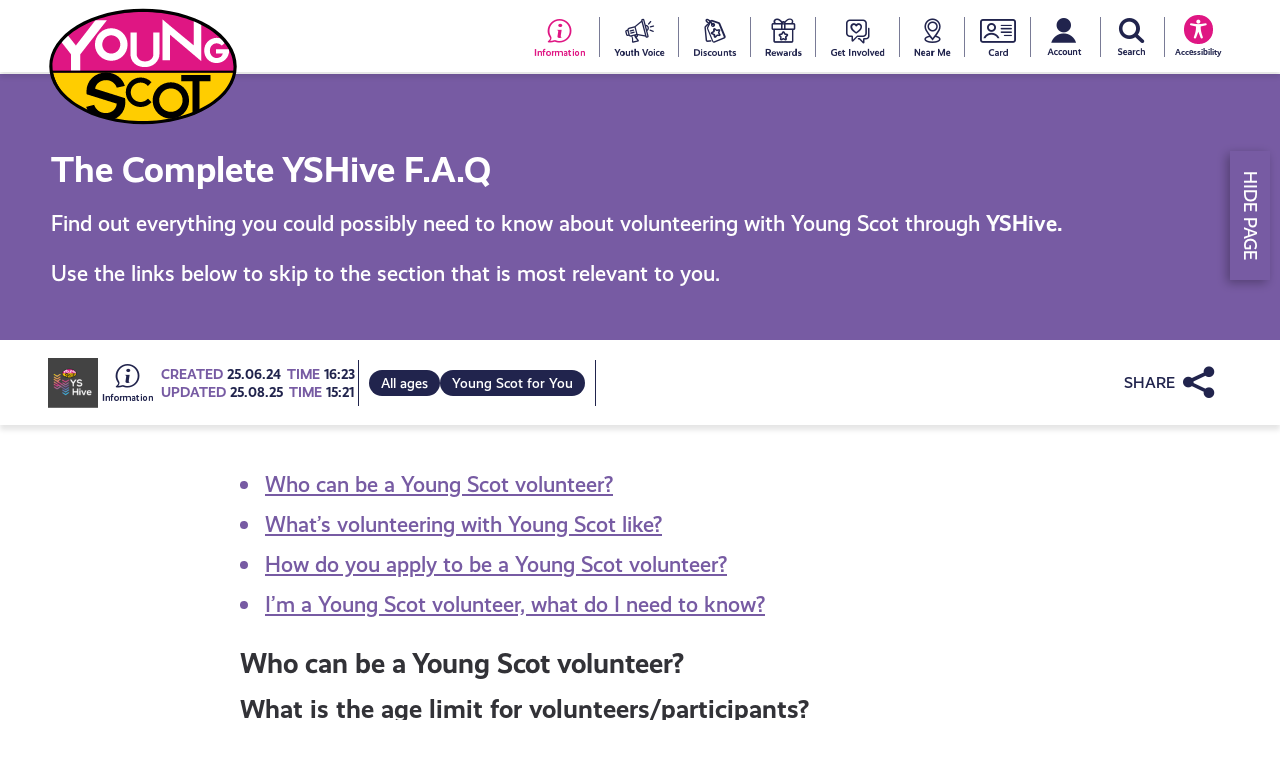

--- FILE ---
content_type: text/html; charset=UTF-8
request_url: https://young.scot/get-informed/yshive-faq
body_size: 15282
content:

<!doctype html>
<html lang="en-US">
<head>
	<meta charset="UTF-8">
	<meta name="viewport" content="width=device-width,initial-scale=1">
	<link rel="profile" href="https://gmpg.org/xfn/11">
	<link rel="apple-touch-icon" sizes="180x180" href="https://young.scot/wp-content/themes/ys2022/apple-touch-icon.png?v=oLBR59ag30">
	<link rel="icon" type="image/png" sizes="32x32" href="https://young.scot/wp-content/themes/ys2022/favicon-32x32.png?v=oLBR59ag30">
	<link rel="icon" type="image/png" sizes="16x16" href="https://young.scot/wp-content/themes/ys2022/favicon-16x16.png?v=oLBR59ag30">
	<link rel="manifest" href="https://young.scot/wp-content/themes/ys2022/site.webmanifest?v=oLBR59ag30">
	<link rel="shortcut icon" href="https://young.scot/wp-content/themes/ys2022/favicon.ico?v=oLBR59ag30">
	<meta name="apple-mobile-web-app-title" content="YoungScot">
	<meta name="application-name" content="YoungScot">
	<meta name="msapplication-TileColor" content="#2b5797">
	<meta name="theme-color" content="#ffffff">
	<meta name="google-site-verification" content="mA0ofqWRYmSbDZs8qoYRnTHOoR30_fCKTY-s1BLTvQA" />

	<meta property="og:site_name" content="Young Scot">
	<meta property="og:title" content="The Complete #YSHive F.A.Q"/>
	<meta property="og:description" content="Frequently Asked Questions about Young Scot's volunteering and participation service, Young Scot Hive (#YSHive)"/>
	<meta property="og:image" content="https://young.scot/wp-content/uploads/media/9342/yshive_landingpageassets-02.png"/>
	<meta property="og:url" content="https://young.scot/get-informed/yshive-faq/"/>
	<meta name="twitter:card" content="summary_large_image">
	<meta name="twitter:title" content="The Complete #YSHive F.A.Q">
	<meta name="twitter:description" content="Frequently Asked Questions about Young Scot's volunteering and participation service, Young Scot Hive (#YSHive)">
	<meta name="twitter:image" content="https://young.scot/wp-content/uploads/media/9342/yshive_landingpageassets-02.png">

	<meta name="description" content="Frequently Asked Questions about Young Scot's volunteering and participation service, Young Scot Hive (#YSHive)" />

		
	<link rel="stylesheet" href="https://use.typekit.net/zoe1aen.css"><title>YSHive FAQ &#8211; Young Scot</title>
<meta name='robots' content='max-image-preview:large' />
<script id="cookieyes" type="text/javascript" src="https://cdn-cookieyes.com/client_data/def04481de39f5952689ef63/script.js"></script><link rel='dns-prefetch' href='//static.addtoany.com' />
<link rel='dns-prefetch' href='//cdn.jsdelivr.net' />
<link rel="alternate" title="oEmbed (JSON)" type="application/json+oembed" href="https://young.scot/wp-json/oembed/1.0/embed?url=https%3A%2F%2Fyoung.scot%2Fget-informed%2Fyshive-faq%2F" />
<link rel="alternate" title="oEmbed (XML)" type="text/xml+oembed" href="https://young.scot/wp-json/oembed/1.0/embed?url=https%3A%2F%2Fyoung.scot%2Fget-informed%2Fyshive-faq%2F&#038;format=xml" />
<style id='wp-img-auto-sizes-contain-inline-css' type='text/css'>
img:is([sizes=auto i],[sizes^="auto," i]){contain-intrinsic-size:3000px 1500px}
/*# sourceURL=wp-img-auto-sizes-contain-inline-css */
</style>
<style id='wp-block-library-inline-css' type='text/css'>
:root{--wp-block-synced-color:#7a00df;--wp-block-synced-color--rgb:122,0,223;--wp-bound-block-color:var(--wp-block-synced-color);--wp-editor-canvas-background:#ddd;--wp-admin-theme-color:#007cba;--wp-admin-theme-color--rgb:0,124,186;--wp-admin-theme-color-darker-10:#006ba1;--wp-admin-theme-color-darker-10--rgb:0,107,160.5;--wp-admin-theme-color-darker-20:#005a87;--wp-admin-theme-color-darker-20--rgb:0,90,135;--wp-admin-border-width-focus:2px}@media (min-resolution:192dpi){:root{--wp-admin-border-width-focus:1.5px}}.wp-element-button{cursor:pointer}:root .has-very-light-gray-background-color{background-color:#eee}:root .has-very-dark-gray-background-color{background-color:#313131}:root .has-very-light-gray-color{color:#eee}:root .has-very-dark-gray-color{color:#313131}:root .has-vivid-green-cyan-to-vivid-cyan-blue-gradient-background{background:linear-gradient(135deg,#00d084,#0693e3)}:root .has-purple-crush-gradient-background{background:linear-gradient(135deg,#34e2e4,#4721fb 50%,#ab1dfe)}:root .has-hazy-dawn-gradient-background{background:linear-gradient(135deg,#faaca8,#dad0ec)}:root .has-subdued-olive-gradient-background{background:linear-gradient(135deg,#fafae1,#67a671)}:root .has-atomic-cream-gradient-background{background:linear-gradient(135deg,#fdd79a,#004a59)}:root .has-nightshade-gradient-background{background:linear-gradient(135deg,#330968,#31cdcf)}:root .has-midnight-gradient-background{background:linear-gradient(135deg,#020381,#2874fc)}:root{--wp--preset--font-size--normal:16px;--wp--preset--font-size--huge:42px}.has-regular-font-size{font-size:1em}.has-larger-font-size{font-size:2.625em}.has-normal-font-size{font-size:var(--wp--preset--font-size--normal)}.has-huge-font-size{font-size:var(--wp--preset--font-size--huge)}.has-text-align-center{text-align:center}.has-text-align-left{text-align:left}.has-text-align-right{text-align:right}.has-fit-text{white-space:nowrap!important}#end-resizable-editor-section{display:none}.aligncenter{clear:both}.items-justified-left{justify-content:flex-start}.items-justified-center{justify-content:center}.items-justified-right{justify-content:flex-end}.items-justified-space-between{justify-content:space-between}.screen-reader-text{border:0;clip-path:inset(50%);height:1px;margin:-1px;overflow:hidden;padding:0;position:absolute;width:1px;word-wrap:normal!important}.screen-reader-text:focus{background-color:#ddd;clip-path:none;color:#444;display:block;font-size:1em;height:auto;left:5px;line-height:normal;padding:15px 23px 14px;text-decoration:none;top:5px;width:auto;z-index:100000}html :where(.has-border-color){border-style:solid}html :where([style*=border-top-color]){border-top-style:solid}html :where([style*=border-right-color]){border-right-style:solid}html :where([style*=border-bottom-color]){border-bottom-style:solid}html :where([style*=border-left-color]){border-left-style:solid}html :where([style*=border-width]){border-style:solid}html :where([style*=border-top-width]){border-top-style:solid}html :where([style*=border-right-width]){border-right-style:solid}html :where([style*=border-bottom-width]){border-bottom-style:solid}html :where([style*=border-left-width]){border-left-style:solid}html :where(img[class*=wp-image-]){height:auto;max-width:100%}:where(figure){margin:0 0 1em}html :where(.is-position-sticky){--wp-admin--admin-bar--position-offset:var(--wp-admin--admin-bar--height,0px)}@media screen and (max-width:600px){html :where(.is-position-sticky){--wp-admin--admin-bar--position-offset:0px}}

/*# sourceURL=wp-block-library-inline-css */
</style><style id='wp-block-heading-inline-css' type='text/css'>
h1:where(.wp-block-heading).has-background,h2:where(.wp-block-heading).has-background,h3:where(.wp-block-heading).has-background,h4:where(.wp-block-heading).has-background,h5:where(.wp-block-heading).has-background,h6:where(.wp-block-heading).has-background{padding:1.25em 2.375em}h1.has-text-align-left[style*=writing-mode]:where([style*=vertical-lr]),h1.has-text-align-right[style*=writing-mode]:where([style*=vertical-rl]),h2.has-text-align-left[style*=writing-mode]:where([style*=vertical-lr]),h2.has-text-align-right[style*=writing-mode]:where([style*=vertical-rl]),h3.has-text-align-left[style*=writing-mode]:where([style*=vertical-lr]),h3.has-text-align-right[style*=writing-mode]:where([style*=vertical-rl]),h4.has-text-align-left[style*=writing-mode]:where([style*=vertical-lr]),h4.has-text-align-right[style*=writing-mode]:where([style*=vertical-rl]),h5.has-text-align-left[style*=writing-mode]:where([style*=vertical-lr]),h5.has-text-align-right[style*=writing-mode]:where([style*=vertical-rl]),h6.has-text-align-left[style*=writing-mode]:where([style*=vertical-lr]),h6.has-text-align-right[style*=writing-mode]:where([style*=vertical-rl]){rotate:180deg}
/*# sourceURL=https://young.scot/wp-includes/blocks/heading/style.min.css */
</style>
<style id='wp-block-list-inline-css' type='text/css'>
ol,ul{box-sizing:border-box}:root :where(.wp-block-list.has-background){padding:1.25em 2.375em}
/*# sourceURL=https://young.scot/wp-includes/blocks/list/style.min.css */
</style>
<style id='wp-block-paragraph-inline-css' type='text/css'>
.is-small-text{font-size:.875em}.is-regular-text{font-size:1em}.is-large-text{font-size:2.25em}.is-larger-text{font-size:3em}.has-drop-cap:not(:focus):first-letter{float:left;font-size:8.4em;font-style:normal;font-weight:100;line-height:.68;margin:.05em .1em 0 0;text-transform:uppercase}body.rtl .has-drop-cap:not(:focus):first-letter{float:none;margin-left:.1em}p.has-drop-cap.has-background{overflow:hidden}:root :where(p.has-background){padding:1.25em 2.375em}:where(p.has-text-color:not(.has-link-color)) a{color:inherit}p.has-text-align-left[style*="writing-mode:vertical-lr"],p.has-text-align-right[style*="writing-mode:vertical-rl"]{rotate:180deg}
/*# sourceURL=https://young.scot/wp-includes/blocks/paragraph/style.min.css */
</style>
<style id='global-styles-inline-css' type='text/css'>
:root{--wp--preset--aspect-ratio--square: 1;--wp--preset--aspect-ratio--4-3: 4/3;--wp--preset--aspect-ratio--3-4: 3/4;--wp--preset--aspect-ratio--3-2: 3/2;--wp--preset--aspect-ratio--2-3: 2/3;--wp--preset--aspect-ratio--16-9: 16/9;--wp--preset--aspect-ratio--9-16: 9/16;--wp--preset--color--black: #000000;--wp--preset--color--cyan-bluish-gray: #abb8c3;--wp--preset--color--white: #ffffff;--wp--preset--color--pale-pink: #f78da7;--wp--preset--color--vivid-red: #cf2e2e;--wp--preset--color--luminous-vivid-orange: #ff6900;--wp--preset--color--luminous-vivid-amber: #fcb900;--wp--preset--color--light-green-cyan: #7bdcb5;--wp--preset--color--vivid-green-cyan: #00d084;--wp--preset--color--pale-cyan-blue: #8ed1fc;--wp--preset--color--vivid-cyan-blue: #0693e3;--wp--preset--color--vivid-purple: #9b51e0;--wp--preset--color--colour-1: #323237;--wp--preset--color--colour-2: #df1683;--wp--preset--color--colour-3: #ffcd00;--wp--preset--color--colour-4: #f07f1d;--wp--preset--color--colour-5: #775ba3;--wp--preset--color--colour-6: #008482;--wp--preset--color--colour-7: #5bc3dd;--wp--preset--color--colour-8: #21244d;--wp--preset--color--grey-5: #28282d;--wp--preset--color--grey-3: #b4b4b9;--wp--preset--color--grey-2: #ededed;--wp--preset--color--grey-6: #f0f0f5;--wp--preset--gradient--vivid-cyan-blue-to-vivid-purple: linear-gradient(135deg,rgb(6,147,227) 0%,rgb(155,81,224) 100%);--wp--preset--gradient--light-green-cyan-to-vivid-green-cyan: linear-gradient(135deg,rgb(122,220,180) 0%,rgb(0,208,130) 100%);--wp--preset--gradient--luminous-vivid-amber-to-luminous-vivid-orange: linear-gradient(135deg,rgb(252,185,0) 0%,rgb(255,105,0) 100%);--wp--preset--gradient--luminous-vivid-orange-to-vivid-red: linear-gradient(135deg,rgb(255,105,0) 0%,rgb(207,46,46) 100%);--wp--preset--gradient--very-light-gray-to-cyan-bluish-gray: linear-gradient(135deg,rgb(238,238,238) 0%,rgb(169,184,195) 100%);--wp--preset--gradient--cool-to-warm-spectrum: linear-gradient(135deg,rgb(74,234,220) 0%,rgb(151,120,209) 20%,rgb(207,42,186) 40%,rgb(238,44,130) 60%,rgb(251,105,98) 80%,rgb(254,248,76) 100%);--wp--preset--gradient--blush-light-purple: linear-gradient(135deg,rgb(255,206,236) 0%,rgb(152,150,240) 100%);--wp--preset--gradient--blush-bordeaux: linear-gradient(135deg,rgb(254,205,165) 0%,rgb(254,45,45) 50%,rgb(107,0,62) 100%);--wp--preset--gradient--luminous-dusk: linear-gradient(135deg,rgb(255,203,112) 0%,rgb(199,81,192) 50%,rgb(65,88,208) 100%);--wp--preset--gradient--pale-ocean: linear-gradient(135deg,rgb(255,245,203) 0%,rgb(182,227,212) 50%,rgb(51,167,181) 100%);--wp--preset--gradient--electric-grass: linear-gradient(135deg,rgb(202,248,128) 0%,rgb(113,206,126) 100%);--wp--preset--gradient--midnight: linear-gradient(135deg,rgb(2,3,129) 0%,rgb(40,116,252) 100%);--wp--preset--font-size--small: 13px;--wp--preset--font-size--medium: 20px;--wp--preset--font-size--large: 36px;--wp--preset--font-size--x-large: 42px;--wp--preset--spacing--20: 0.44rem;--wp--preset--spacing--30: 0.67rem;--wp--preset--spacing--40: 1rem;--wp--preset--spacing--50: 1.5rem;--wp--preset--spacing--60: 2.25rem;--wp--preset--spacing--70: 3.38rem;--wp--preset--spacing--80: 5.06rem;--wp--preset--shadow--natural: 6px 6px 9px rgba(0, 0, 0, 0.2);--wp--preset--shadow--deep: 12px 12px 50px rgba(0, 0, 0, 0.4);--wp--preset--shadow--sharp: 6px 6px 0px rgba(0, 0, 0, 0.2);--wp--preset--shadow--outlined: 6px 6px 0px -3px rgb(255, 255, 255), 6px 6px rgb(0, 0, 0);--wp--preset--shadow--crisp: 6px 6px 0px rgb(0, 0, 0);}:where(.is-layout-flex){gap: 0.5em;}:where(.is-layout-grid){gap: 0.5em;}body .is-layout-flex{display: flex;}.is-layout-flex{flex-wrap: wrap;align-items: center;}.is-layout-flex > :is(*, div){margin: 0;}body .is-layout-grid{display: grid;}.is-layout-grid > :is(*, div){margin: 0;}:where(.wp-block-columns.is-layout-flex){gap: 2em;}:where(.wp-block-columns.is-layout-grid){gap: 2em;}:where(.wp-block-post-template.is-layout-flex){gap: 1.25em;}:where(.wp-block-post-template.is-layout-grid){gap: 1.25em;}.has-black-color{color: var(--wp--preset--color--black) !important;}.has-cyan-bluish-gray-color{color: var(--wp--preset--color--cyan-bluish-gray) !important;}.has-white-color{color: var(--wp--preset--color--white) !important;}.has-pale-pink-color{color: var(--wp--preset--color--pale-pink) !important;}.has-vivid-red-color{color: var(--wp--preset--color--vivid-red) !important;}.has-luminous-vivid-orange-color{color: var(--wp--preset--color--luminous-vivid-orange) !important;}.has-luminous-vivid-amber-color{color: var(--wp--preset--color--luminous-vivid-amber) !important;}.has-light-green-cyan-color{color: var(--wp--preset--color--light-green-cyan) !important;}.has-vivid-green-cyan-color{color: var(--wp--preset--color--vivid-green-cyan) !important;}.has-pale-cyan-blue-color{color: var(--wp--preset--color--pale-cyan-blue) !important;}.has-vivid-cyan-blue-color{color: var(--wp--preset--color--vivid-cyan-blue) !important;}.has-vivid-purple-color{color: var(--wp--preset--color--vivid-purple) !important;}.has-black-background-color{background-color: var(--wp--preset--color--black) !important;}.has-cyan-bluish-gray-background-color{background-color: var(--wp--preset--color--cyan-bluish-gray) !important;}.has-white-background-color{background-color: var(--wp--preset--color--white) !important;}.has-pale-pink-background-color{background-color: var(--wp--preset--color--pale-pink) !important;}.has-vivid-red-background-color{background-color: var(--wp--preset--color--vivid-red) !important;}.has-luminous-vivid-orange-background-color{background-color: var(--wp--preset--color--luminous-vivid-orange) !important;}.has-luminous-vivid-amber-background-color{background-color: var(--wp--preset--color--luminous-vivid-amber) !important;}.has-light-green-cyan-background-color{background-color: var(--wp--preset--color--light-green-cyan) !important;}.has-vivid-green-cyan-background-color{background-color: var(--wp--preset--color--vivid-green-cyan) !important;}.has-pale-cyan-blue-background-color{background-color: var(--wp--preset--color--pale-cyan-blue) !important;}.has-vivid-cyan-blue-background-color{background-color: var(--wp--preset--color--vivid-cyan-blue) !important;}.has-vivid-purple-background-color{background-color: var(--wp--preset--color--vivid-purple) !important;}.has-black-border-color{border-color: var(--wp--preset--color--black) !important;}.has-cyan-bluish-gray-border-color{border-color: var(--wp--preset--color--cyan-bluish-gray) !important;}.has-white-border-color{border-color: var(--wp--preset--color--white) !important;}.has-pale-pink-border-color{border-color: var(--wp--preset--color--pale-pink) !important;}.has-vivid-red-border-color{border-color: var(--wp--preset--color--vivid-red) !important;}.has-luminous-vivid-orange-border-color{border-color: var(--wp--preset--color--luminous-vivid-orange) !important;}.has-luminous-vivid-amber-border-color{border-color: var(--wp--preset--color--luminous-vivid-amber) !important;}.has-light-green-cyan-border-color{border-color: var(--wp--preset--color--light-green-cyan) !important;}.has-vivid-green-cyan-border-color{border-color: var(--wp--preset--color--vivid-green-cyan) !important;}.has-pale-cyan-blue-border-color{border-color: var(--wp--preset--color--pale-cyan-blue) !important;}.has-vivid-cyan-blue-border-color{border-color: var(--wp--preset--color--vivid-cyan-blue) !important;}.has-vivid-purple-border-color{border-color: var(--wp--preset--color--vivid-purple) !important;}.has-vivid-cyan-blue-to-vivid-purple-gradient-background{background: var(--wp--preset--gradient--vivid-cyan-blue-to-vivid-purple) !important;}.has-light-green-cyan-to-vivid-green-cyan-gradient-background{background: var(--wp--preset--gradient--light-green-cyan-to-vivid-green-cyan) !important;}.has-luminous-vivid-amber-to-luminous-vivid-orange-gradient-background{background: var(--wp--preset--gradient--luminous-vivid-amber-to-luminous-vivid-orange) !important;}.has-luminous-vivid-orange-to-vivid-red-gradient-background{background: var(--wp--preset--gradient--luminous-vivid-orange-to-vivid-red) !important;}.has-very-light-gray-to-cyan-bluish-gray-gradient-background{background: var(--wp--preset--gradient--very-light-gray-to-cyan-bluish-gray) !important;}.has-cool-to-warm-spectrum-gradient-background{background: var(--wp--preset--gradient--cool-to-warm-spectrum) !important;}.has-blush-light-purple-gradient-background{background: var(--wp--preset--gradient--blush-light-purple) !important;}.has-blush-bordeaux-gradient-background{background: var(--wp--preset--gradient--blush-bordeaux) !important;}.has-luminous-dusk-gradient-background{background: var(--wp--preset--gradient--luminous-dusk) !important;}.has-pale-ocean-gradient-background{background: var(--wp--preset--gradient--pale-ocean) !important;}.has-electric-grass-gradient-background{background: var(--wp--preset--gradient--electric-grass) !important;}.has-midnight-gradient-background{background: var(--wp--preset--gradient--midnight) !important;}.has-small-font-size{font-size: var(--wp--preset--font-size--small) !important;}.has-medium-font-size{font-size: var(--wp--preset--font-size--medium) !important;}.has-large-font-size{font-size: var(--wp--preset--font-size--large) !important;}.has-x-large-font-size{font-size: var(--wp--preset--font-size--x-large) !important;}
/*# sourceURL=global-styles-inline-css */
</style>

<style id='classic-theme-styles-inline-css' type='text/css'>
/*! This file is auto-generated */
.wp-block-button__link{color:#fff;background-color:#32373c;border-radius:9999px;box-shadow:none;text-decoration:none;padding:calc(.667em + 2px) calc(1.333em + 2px);font-size:1.125em}.wp-block-file__button{background:#32373c;color:#fff;text-decoration:none}
/*# sourceURL=/wp-includes/css/classic-themes.min.css */
</style>
<link rel='stylesheet' id='prm-style-css' href='https://young.scot/wp-content/themes/ys2022/style.min.css?ver=1.03' type='text/css' media='all' />
<link rel='stylesheet' id='prm-block-style-css' href='https://young.scot/wp-content/themes/ys2022/prm-editor.min.css?ver=1.03' type='text/css' media='all' />
<link rel='stylesheet' id='addtoany-css' href='https://young.scot/wp-content/plugins/add-to-any/addtoany.min.css?ver=1.16' type='text/css' media='all' />
<script type="text/javascript" id="addtoany-core-js-before">
/* <![CDATA[ */
window.a2a_config=window.a2a_config||{};a2a_config.callbacks=[];a2a_config.overlays=[];a2a_config.templates={};

//# sourceURL=addtoany-core-js-before
/* ]]> */
</script>
<script type="text/javascript" async src="https://static.addtoany.com/menu/page.js" id="addtoany-core-js"></script>
<script type="text/javascript" src="https://young.scot/wp-includes/js/jquery/jquery.min.js?ver=3.7.1" id="jquery-core-js"></script>
<script type="text/javascript" src="https://young.scot/wp-includes/js/jquery/jquery-migrate.min.js?ver=3.4.1" id="jquery-migrate-js"></script>
<script type="text/javascript" async src="https://young.scot/wp-content/plugins/add-to-any/addtoany.min.js?ver=1.1" id="addtoany-jquery-js"></script>
<link rel="https://api.w.org/" href="https://young.scot/wp-json/" /><link rel="alternate" title="JSON" type="application/json" href="https://young.scot/wp-json/wp/v2/get-informed/4921" /><link rel="EditURI" type="application/rsd+xml" title="RSD" href="https://young.scot/xmlrpc.php?rsd" />
<link rel="canonical" href="https://young.scot/get-informed/yshive-faq/" />
<link rel='shortlink' href='https://young.scot/?p=4921' />

	<noscript><link href="https://young.scot/wp-content/themes/ys2022/no-js.min.css" rel="stylesheet" type="text/css"></noscript>

			<!-- Google tag (gtag.js) --> 
		<script async src="https://www.googletagmanager.com/gtag/js?id=G-TD6B27WX11"></script>
		<script>
			window.dataLayer = window.dataLayer || [];
			function gtag(){dataLayer.push(arguments);}
			gtag('js', new Date());
			gtag('config', 'G-TD6B27WX11');
		</script>
		
	
</head>

<body class="wp-singular get-informed-template-default single single-get-informed postid-4921 wp-theme-ys2022 no-sidebar">

<div id="page" class="site">

	<a class="skip-link screen-reader-text" href="#content">Skip to content</a>

	<div class="menu-header">

			<div class="fixed-max flex">

				
				<nav id="site-navigation" class="main-navigation" role="navigation">

					<div class="menu-primary-menu-container"><ul id="primary-menu" data-breakpoint="5000" class="flexnav"><li id="menu-item-166" class="get-informed menu-item menu-item-type-post_type menu-item-object-page menu-item-166"><a href="https://young.scot/get-informed/" data-id="153"><span class="icon-information"><span class="screen-reader-text">#153 (no title)</span></span></a></li>
<li id="menu-item-9381" class="youth-voice menu-item menu-item-type-post_type menu-item-object-page menu-item-9381"><a href="https://young.scot/youth-voice/" data-id="9360"><span class="icon-youth-voice"><span class="screen-reader-text">Your Voice</span></span></a></li>
<li id="menu-item-164" class="discount menu-item menu-item-type-post_type menu-item-object-page menu-item-164"><a href="https://young.scot/discounts/" data-id="158"><span class="icon-discounts-2"><span class="screen-reader-text">Discounts</span></span></a></li>
<li id="menu-item-163" class="reward menu-item menu-item-type-post_type menu-item-object-page menu-item-163"><a href="https://young.scot/rewards/" data-id="159"><span class="icon-rewards-2"><span class="screen-reader-text">Young Scot Rewards</span></span></a></li>
<li id="menu-item-165" class="get-involved menu-item menu-item-type-post_type menu-item-object-page menu-item-165"><a href="https://young.scot/get-involved/" data-id="154"><span class="icon-get-involved-2"><span class="screen-reader-text">Get Involved</span></span></a></li>
<li id="menu-item-162" class="near-me menu-item menu-item-type-post_type menu-item-object-page menu-item-162"><a href="https://young.scot/near-me/" data-id="157"><span class="icon-near-me-2"><span class="screen-reader-text">Near Me</span></span></a></li>
</ul></div>
				</nav><!-- #site-navigation -->

				<div class="menu-account">
											<div class="menu-top-header-menu-container"><ul id="menu-top-header-menu" class="menu"><li id="menu-item-9352" class="menu-item menu-item-type-post_type menu-item-object-page menu-item-9352"><a href="https://young.scot/the-young-scot-card/" data-id="160"><span class="icon-ys-card-2"><span class="screen-reader-text">Young Scot National Entitlement Card</span></span></a></li>
</ul></div>										<ul class="flexnav">
						<li class="menu-item"><a id="myaccount" class="icon-account" href="https://membership.young.scot/portal"><span class="screen-reader-text">My account</span></a>
							<div id="menubox" class="menu-drop-box">
								<ul>
									<li><a class="btn" href="https://membership.young.scot/portal" target="_blank">Sign in to Membership site</a></li>
									<li><a class="btn reciteme" href="#">Read aloud &amp; translate</a></li>
									<li><label>Dark Mode</label> <span id="darkmode" class="switch-slider "></span></li>
								</ul>
							</div>
						</li>
						<li class="menu-item"><a class="icon-search" href="#"><span class="screen-reader-text">Search Young Scot</span></a></li>
						<li class="menu-item reciteme"><a id="reciteme" href="#"><span class="icon-recite-me"><span class="screen-reader-text">Read aloud and accessibility tools</span></span><span class="menuicon-label">Accessibility</span></a></li>
					</ul>
				</div>

			</div>

	</div>

	<header id="masthead" class="site-header">
		
		<div class="fixed-max">

			<div class="site-branding">
				<a href="https://young.scot/" class="custom-logo-link" rel="home" itemprop="url"><img onerror="this.onerror=null; this.src='https://young.scot/wp-content/themes/ys2022/images/young-scot.png'" src="https://young.scot/wp-content/themes/ys2022/images/young-scot.svg" class="custom-logo" alt="Young Scot" itemprop="logo"></a>
									<p class="site-title"><a href="https://young.scot/" rel="home">Young Scot</a></p>
								</div><!-- .site-branding -->
			
		</div>

	</header><!-- #masthead -->

	<div id="content" class="site-content">
	<div id="primary" class="content-area">
		
		<main id="main" class="site-main">

		
    <section class="header-intro  ">

        
                    <div style="height:75px" aria-hidden="true" class="wp-block-spacer"></div>
		
		
				<div class="header-title">
			<h1>The Complete YSHive F.A.Q</h1>
            		</div>
		
				<div class="header-summary">
			<p>Find out everything you could possibly need to know about volunteering with Young Scot through <strong>YSHive.</strong></p>
<p>Use the links below to skip to the section that is most relevant to you.</p>
		</div>
		
	</section>

			
				<article id="post-4921" class="slide-up post-4921 get-informed type-get-informed status-publish has-post-thumbnail hentry category-for-you">
					
	<div class="entry-content flex">

		<aside class="entry-content-aside">

			<div class="fixed-max">

								<div class="entry-meta">
					<div class="campaign-thumb"><a href ="https://young.scot/campaigns/yshive/"><img src="https://young.scot/wp-content/uploads/media/9244/yshive_landingpageassets-01-300x300.png" alt="YSHive | Young Scot Hive" /></a></div><a href="https://young.scot/get-informed"><span class="icon icon-information"><span class="screen-reader-text">Go to all get-informed resources</span></span></a><div class="post-publish-info"><div class="post-date-time"><span class="post-updated">CREATED <span class="post-date">25.06.24</span></span> <span class="post-updated">TIME <span class="post-time">16:23</span></span></div><div class="post-date-time"><span class="post-updated">UPDATED <span class="post-date">25.08.25</span></span> <span class="post-updated">TIME <span class="post-time">15:21</span></span></div></div><div class="recommended-age"><a href="https://young.scot/get-informed"><span class="btn-tag age-tag">All ages</span></a></div><div class="card-categories"><span class="cat-links"><a class="btn-tag" href="https://young.scot/category/for-you/">Young Scot for You</a></span></div>				</div><!-- .entry-meta -->
				
				<div class="addtoany_shortcode"><div class="a2a_kit a2a_kit_size_32 addtoany_list" data-a2a-url="https://young.scot/get-informed/yshive-faq/" data-a2a-title="YSHive FAQ"><a class="a2a_dd addtoany_share_save addtoany_share" href="https://www.addtoany.com/share"></a></div></div>
				
			</div>

		</aside>

		
		<div class="entry-content-text">

			
			
			
			

			
<ul class="wp-block-list">
<li><a href="#1" data-type="internal" data-id="#1">Who can be a Young Scot volunteer?</a></li>



<li><a href="#2">What&#8217;s volunteering with Young Scot like?</a></li>



<li><a href="#3">How do you apply to be a Young Scot volunteer?</a></li>



<li><a href="#4">I&#8217;m a Young Scot volunteer, what do I need to know?</a></li>
</ul>



<h2 class="wp-block-heading" id="1">Who can be a Young Scot volunteer?</h2>



<h3 class="wp-block-heading" id="1">What is the age limit for volunteers/participants? &nbsp;</h3>



<p>Our volunteers&nbsp;can start volunteering from 11 up until the age of 26.&nbsp;Age requirements will be mentioned on&nbsp;the project&nbsp;opportunity.&nbsp;&nbsp;</p>



<h3 class="wp-block-heading" id="2">Does it matter where in Scotland I live? &nbsp;</h3>



<p>Not at all! Volunteers and ambassadors come from all over Scotland. We&nbsp;work&nbsp;all over the country and pay your travel expenses, and accommodation (if needed).&nbsp;</p>



<h3 class="wp-block-heading" id="3">Do I need experience volunteering?&nbsp;</h3>



<p>Nope! We’re looking for volunteers to be curious&nbsp;about the topic/issue&nbsp;and willing to get involved.&nbsp;</p>



<h3 class="wp-block-heading">Do I need a Young Scot National Entitlement Card or Membership to volunteer?&nbsp;</h3>



<p>No, but&nbsp;we encourage you to have both! We share information about these services and your entitlements when you start volunteering.&nbsp;</p>



<h3 class="wp-block-heading">Who are your current volunteers?&nbsp;</h3>



<p>In&nbsp;2019-2020&nbsp;we supported over 700&nbsp;young people&nbsp;to&nbsp;get involved&nbsp;in different projects and&nbsp;opportunities.&nbsp;We&nbsp;celebrate diversity and believe that a mix of lived experiences&nbsp;is vital for successful projects&nbsp;to make change happen!&nbsp;</p>



<p>Our&nbsp;volunteers&nbsp;have&nbsp;different&nbsp;ages, locations, backgrounds&nbsp;and&nbsp;personal&nbsp;stories.&nbsp;Some have&nbsp;volunteered&nbsp;with&nbsp;us&nbsp;at a&nbsp;one-off&nbsp;workshop, on a short project&nbsp;for a few months&nbsp;and&nbsp;others have been&nbsp;with us for&nbsp;years!&nbsp;</p>



<h3 class="wp-block-heading">Does it cost anything to volunteer?&nbsp;</h3>



<p>All of&nbsp;our opportunities and events are free.&nbsp;</p>



<h2 class="wp-block-heading" id="2">What&#8217;s volunteering with Young Scot like?</h2>



<h3 class="wp-block-heading">How long will the project/opportunity last? &nbsp;</h3>



<p>All projects vary in length – from one hour to two years! Key dates will be shared on each opportunity page.</p>



<h3 class="wp-block-heading">What will the time commitment be? &nbsp;</h3>



<p>The level of commitment will be shared on each opportunity page. Participation and volunteering opportunities can be as short as&nbsp;a quick 10 minute survey,&nbsp;a half day&nbsp;workshop, through to two years&nbsp;volunteering! We’re flexible.&nbsp;It’s up to you how much time you’d like to commit but the more you put in the more you’ll get out of the experience. &nbsp;</p>



<p>All sessions are flexible with volunteers able to arrive late/leave early, attend remotely etc.&nbsp;All we ask is that you communicate with&nbsp;staff&nbsp;so we know you are safe.&nbsp;</p>



<h3 class="wp-block-heading">What kind of activities do&nbsp;volunteers do?&nbsp;</h3>



<p>Every project is different.&nbsp;We run&nbsp;digital tasks, small workshops,&nbsp;attend&nbsp;events, residential meetings (staying with us for two days including overnight, usually at the&nbsp;weekend), meetings with important decision makers and key experts, site visits (depending on the type of organisation). We have a project space online that you can use to work on the project remotely and social with your team too!</p>



<p>Talking of socialising, we try to ensure there is time to get to know each other and socialise on projects – so cinema dates, escape rooms, meals out, outdoor activities etc!&nbsp;</p>



<h3 class="wp-block-heading">Which organisations do you work with?&nbsp;</h3>



<p>We&nbsp;usually&nbsp;have over 20&nbsp;live&nbsp;projects with different organisations including the Scottish Government, Historic Environment Scotland, Co-op Foundation&nbsp;and Glasgow City of Science. We also work with&nbsp;local authorities and&nbsp;other&nbsp;local/national&nbsp;organisations to support our volunteers including LGBT Youth Scotland, Who Cares? Scotland, Intercultural Youth Scotland,&nbsp;Inclusion Scotland&nbsp;and many others.&nbsp;</p>



<h3 class="wp-block-heading">Will I have access to other opportunities?&nbsp;</h3>



<p>Opportunities come up at Young Scot all the time! As a volunteer, we will share&nbsp;opportunities&nbsp;with you that will be linked to your project, or may be to do with something else you are interested in.</p>



<p>You can also find out about other&nbsp;opportunities&nbsp;through Young Scot Membership.</p>



<h3 class="wp-block-heading">What training and certificates do you offer volunteers?&nbsp;&nbsp;</h3>



<p>Every volunteer will have access to the same basic training, to develop the core skills required for your project&nbsp;and for your CV.&nbsp;This includes confidence building, digital skills, communication skills and influencing skills.&nbsp;&nbsp;We also encourage you to sign up for Saltire Awards, Youth Achievement Awards and other types of formal accreditation. You will receive more information about&nbsp;training when you attend your first meeting.&nbsp;</p>



<h3 class="wp-block-heading">What if I&nbsp;have a disability?&nbsp;</h3>



<p>Everyone’s&nbsp;needs are&nbsp;different,&nbsp;and we are happy to make any reasonable adjustment.&nbsp;This may include how you&nbsp;process information (memory), interacting with others, regulating your mood/emotions, writing, speaking, hearing, physical barriers etc. We will work with you to agree the best plan for support either with&nbsp;our staff or if needed, access to personal aids/assistants/carers.  We will also make sure that all venues for our meetings are fully accessible and inclusive, including available quiet spaces.&nbsp;We will request information in your consent form related to your needs and may have regular chats with you to make sure we can support you in the right way.</p>



<h3 class="wp-block-heading">What if I&nbsp;need extra support to attend? &nbsp;</h3>



<p>We can provide information&nbsp;and resources&nbsp;in whatever format you require, just let us know.&nbsp;If English isn’t your first language,&nbsp;we can book an interpreter.&nbsp;We will request information in your consent form related to your&nbsp;needs and&nbsp;may have regular chats with you&nbsp;to make sure&nbsp;we&nbsp;can&nbsp;support&nbsp;you in the right way. &nbsp;</p>



<h3 class="wp-block-heading">What if I have cultural or religious requirements? &nbsp;</h3>



<p>We&nbsp;can&nbsp;accommodate your religious or cultural needs&nbsp;during&nbsp;the&nbsp;project. Let us know what you need to help you get involved. For example, we can accommodate dietary needs and prayer space. &nbsp;</p>



<h3 class="wp-block-heading">What if I attend school or have other commitments?&nbsp;</h3>



<p>Where appropriate, we will provide a letter as evidence of your volunteering to give you time off school, or as evidence for government benefits.&nbsp;</p>



<h3 class="wp-block-heading">How do you tackle discrimination?</h3>



<p>We&nbsp;will ensure we are a safe&nbsp;and trusted place&nbsp;for you to volunteer.&nbsp;We&nbsp;do not accept any&nbsp;form of discrimination&nbsp;or&nbsp;prejudice&nbsp;to anyone on&nbsp;our&nbsp;projects&nbsp;based&nbsp;on&nbsp;your life experience, background,&nbsp;culture,&nbsp;or identity. This includes&nbsp;age,&nbsp;disability,&nbsp;gender&nbsp;identity,&nbsp;parenting and caring responsibilities,&nbsp;race,&nbsp;religion or belief,&nbsp;sex,&nbsp;and&nbsp;sexual&nbsp;orientation.&nbsp;If&nbsp;this ever does occur, we have&nbsp;a complaint&nbsp;process in place for you/staff&nbsp;to&nbsp;share your concerns.&nbsp;You will be taken seriously and supported throughout.</p>



<h2 class="wp-block-heading" id="3">How do you apply to be a Young Scot volunteer?</h2>



<h3 class="wp-block-heading">How can I apply to be a volunteer?&nbsp;&nbsp;</h3>



<p>We share opportunities on&nbsp;<a href="https://young.scot/campaigns/national/yshive-young-scot-hive">young.scot/YSHive</a>&nbsp;and on the&nbsp;<a href="https://young.scot/get-involved/" data-type="page" data-id="154">Get Involved page.</a>&nbsp;We accept application forms in multiple formats and are happy to make any reasonable adjustments to help you.&nbsp;&nbsp;</p>



<h3 class="wp-block-heading">How does the selection process work?&nbsp;</h3>



<p>Once you’ve sent through your application you may will be asked to attend a next stage to find out a bit more about you. We need to make sure this is the best opportunity for each applicant.&nbsp;</p>



<p>If you attend a selection day, you will work in small groups and chat to our staff.&nbsp;If you can’t attend, we will arrange a phone/video call to go through similar questions.&nbsp;</p>



<p>The&nbsp;project team&nbsp;will then be selected&nbsp;by staff and current volunteers,&nbsp;based on criteria agreed for the project.&nbsp;If you’re not selected&nbsp;for that&nbsp;particular&nbsp;project, we will share other opportunities&nbsp;with you.&nbsp;</p>



<h2 class="wp-block-heading" id="4">I&#8217;m a Young Scot volunteer, what do I need to know?</h2>



<h3 class="wp-block-heading">How do I&nbsp;agree&nbsp;to volunteer?&nbsp;</h3>



<p>We&nbsp;provide you with information to make an informed decision about participating and holding&nbsp;your details. This is called consent. If you are under 16, we will also request your parent/guardian/carers permission.&nbsp;</p>



<p>This information will be used to support you during volunteering, but also in case of an emergency. We have a Child Protection and Safeguarding policy to keep you and staff safe. More information will be shared with you start a project.&nbsp;<br>&nbsp;<br>You can opt out or adapt your commitment at any time, with no judgement from our staff.&nbsp;&nbsp;</p>



<h3 class="wp-block-heading">Who runs the sessions? &nbsp;</h3>



<p>Each project is run by a specific Young Scot staff member who you will get to know. All <strong>YSHive</strong> staff members are members of <a href="https://www.mygov.scot/organisations/disclosure-scotland/" target="_blank" rel="noreferrer noopener">the Protecting Vulnerable Groups (</a><a href="https://www.mygov.scot/organisations/disclosure-scotland/" target="_blank" rel="noreferrer noopener">PVG) scheme</a><a href="https://www.mygov.scot/organisations/disclosure-scotland/" target="_blank" rel="noreferrer noopener">,</a> so for those under 16, with parents/guardian/carer permission we will be able to look after you while with us. </p>



<h3 class="wp-block-heading">How do you keep in touch with volunteers?&nbsp;</h3>



<p>We keep in touch&nbsp;regularly&nbsp;through&nbsp;text messages, emails,&nbsp;one to one phone call, group video calls, online on Basecamp and at meetings.&nbsp;We work on the best approach for communication with you individually and as a group.&nbsp;</p>



<h3 class="wp-block-heading">Where will the residential/meetings be held? &nbsp;</h3>



<p>The&nbsp;details of&nbsp;first&nbsp;residential&nbsp;called the ‘Kick Off’, will&nbsp;often be mentioned on the opportunity page. This is usually in&nbsp;Edinburgh at the Young Scot office, but the other meetings will depend on what works for the group. We will provide the location,&nbsp;directions,&nbsp;and any other&nbsp;plans ahead&nbsp;of time.&nbsp;&nbsp;</p>



<h3 class="wp-block-heading">Will my travel costs be covered? &nbsp;</h3>



<p>All travel costs are covered so you won’t be out of pocket. We can pre-book your train travel for&nbsp;you&nbsp;or you can bring your receipts along to meetings, and we’ll reimburse you on the day. &nbsp;</p>



<h3 class="wp-block-heading">Do you provide overnight accommodation? &nbsp;</h3>



<p>Where required we will pre-book overnight accommodation, particularly for those travelling longer distances. We will always seek permission around accommodation&nbsp;plans&nbsp;before&nbsp;booking. &nbsp;</p>



<h3 class="wp-block-heading">What about dietary requirements? &nbsp;</h3>



<p>Food will&nbsp;be&nbsp;provided&nbsp;when meetings are held around meal times and snacks are always provided. We&#8217;ll always ask you about any food allergies when you volunteer with us.&nbsp;During meetings, food will be ordered based on preferences you provide us in advance &#8211; or sometimes we&#8217;ll take your order during meetings.</p>



<h3 class="wp-block-heading">What should I bring with me? &nbsp;</h3>



<p>Just you, some&nbsp;thoughts from your own experiences/opinion, and maybe a notebook, but we’ll provide the rest. If something specific is&nbsp;needed,&nbsp;we’ll let you know in advance. &nbsp;</p>



<h3 class="wp-block-heading">Is there a dress code?&nbsp;</h3>



<p>Most of the time, whatever you&nbsp;normally&nbsp;wear!&nbsp;We will let you know if you need to be more smartly&nbsp;dressed for an event,&nbsp;but&nbsp;wouldn’t&nbsp;expect you to spend your money on smart clothes to attend.&nbsp;&nbsp;</p>



<h3 class="wp-block-heading">How do I complain?&nbsp;</h3>



<p>We have a clear complaint process that supports you to share your experiences and feelings with a staff member you feel comfortable with, with clear actions to follow. You will receive more information about this when you start volunteering.&nbsp;&nbsp;</p>



<h3 class="wp-block-heading">Got another question?</h3>



<p>Get in contact with us (or your parent/guardian/carer/worker can contact us if you are more comfortable with that) and one of our staff can arrange a chat. Email&nbsp;<a rel="noreferrer noopener" href="mailto:YSHive@young.scot" target="_blank">YSHive</a><a rel="noreferrer noopener" href="mailto:YSHive@young.scot" target="_blank">@young.scot</a>&nbsp;to get in touch.</p>



<p><a href="https://young.scot/campaigns/yshive-young-scot-hive/" data-type="campaigns" data-id="801">Find out more about <strong>YSHive.</strong></a></p>

			
			
		</div><!-- .entry-content-text -->

		
	</div><!-- .entry-content -->


				</article><!-- #post-4921 -->
				
				

						
			
			
<section id="s_block_4921" class="resource-list-container card-list resource-grid full-width slide-up cards-col-3 has-background has-colour-5-background-color">
    <a id="" class="jump-anchor" name=""></a>
                    <div class="fixed-max card-header">
                <h2 class="slider-heading">Other content you might be interested in</h2>
                <span class="view-all"></span>
            </div>
                        <div class="resource-list flex">
            <span class="loader"></span>
            <div id="block_4921" class="fixed-max slide">
                <vue-horizontal @scroll-debounce="onScrollDebounce" @scroll="onScroll" snap="center" responsive>
                <template v-slot:btn-prev>
                    <button class="slick-prev slick-arrow" aria-label="Prev" type="button" style="" aria-disabled="false">Prev</button>
                </template>
                <template v-slot:btn-next>
                    <button class="slick-next slick-arrow" aria-label="Next" type="button" style="" aria-disabled="false">Next</button>
                </template>
                                            
<article id="post-8667" class="flex post-8667 get-informed type-get-informed status-publish has-post-thumbnail hentry category-external-links category-for-you tag-reporting tag-reports tag-surveys tag-young-scot-observatory">

	<span class="icon icon-information"></span>

		
	<aside class="resource-entry-header">
		<div class="entry-header-thumb" >
		<span class="card-link  "  style="background-image:url(https://young.scot/wp-content/uploads/media/9356/yshive_landingpageassets-16.png);"><img src="https://young.scot/wp-content/uploads/media/9356/yshive_landingpageassets-16.png" alt="Young Scot Observatory" /></span >		<div class="card-badge card-discount">
				<a href="https://young.scot/campaigns/yshive/" class="campaign-logo" style="background-image:url(https://young.scot/wp-content/uploads/media/9244/yshive_landingpageassets-01-300x300.png);"><img src="https://young.scot/wp-content/uploads/media/9244/yshive_landingpageassets-01-300x300.png" alt="YSHive | Young Scot Hive" /></a>
			</div>		</div>
	</aside>
	
	<div class="entry-content">
		<span class="posted-on"><time class="entry-date published updated" datetime="2025-11-11T13:36:05+00:00">November 11, 2025</time></span><span class="btn-tag age-tag">All ages</span><div class="card-categories"><span class="cat-links"><a class="btn-tag" href="https://young.scot/category/external-links/">External Links</a></span><span class="cat-links"><a class="btn-tag" href="https://young.scot/category/for-you/">Young Scot for You</a></span></div><h2 class="list-entry-title">Young Scot Observatory</h2><p>Take a look at the Young Scot Observatory, where you can find a bunch of reports we&#8217;ve helped young people&#8230;</p>
	</div><!-- .entry-content -->

	<footer class="entry-footer">
			</footer><!-- .entry-footer -->

	<a class="full-overlay " data-id="8667" href="https://youngscot.net/observatory" target="_blank"><span class="screen-reader-text">Young Scot Observatory</span></a>

</article><!-- #post-8667 -->                            
<article id="post-4924" class="flex post-4924 get-informed type-get-informed status-publish has-post-thumbnail hentry category-for-you">

	<span class="icon icon-information"></span>

		
	<aside class="resource-entry-header">
		<div class="entry-header-thumb" >
		<span class="card-link readmore "  style="background-image:url(https://young.scot/wp-content/uploads/media/9344/yshive_landingpageassets-04.png);"><img src="https://young.scot/wp-content/uploads/media/9344/yshive_landingpageassets-04.png" alt="YSHive About Page" /></span >		<div class="card-badge card-discount">
				<a href="https://young.scot/campaigns/yshive/" class="campaign-logo" style="background-image:url(https://young.scot/wp-content/uploads/media/9244/yshive_landingpageassets-01-300x300.png);"><img src="https://young.scot/wp-content/uploads/media/9244/yshive_landingpageassets-01-300x300.png" alt="YSHive | Young Scot Hive" /></a>
			</div>		</div>
	</aside>
	
	<div class="entry-content">
		<span class="posted-on"><time class="entry-date published" datetime="2024-06-11T12:24:00+00:00">June 11, 2024</time><time class="updated" datetime="2025-08-25T15:20:14+00:00">August 25, 2025</time></span><span class="btn-tag age-tag">All ages</span><div class="card-categories"><span class="cat-links"><a class="btn-tag" href="https://young.scot/category/for-you/">Young Scot for You</a></span></div><h2 class="list-entry-title">What is YSHive?</h2><p>We&#8217;re pleased to announce the launch of Young Scot&#8217;s new Co-design and volunteering service, Young Scot Hive! Find out how&#8230;</p>
	</div><!-- .entry-content -->

	<footer class="entry-footer">
			</footer><!-- .entry-footer -->

	<a class="full-overlay " data-id="4924" href="https://young.scot/get-informed/yshive-about-page/" target="_self"><span class="screen-reader-text">What is YSHive?</span></a>

</article><!-- #post-4924 -->                            
<article id="post-10660" class="flex post-10660 get-informed type-get-informed status-publish has-post-thumbnail hentry category-rights-and-identity">

	<span class="icon icon-information"></span>

		
	<aside class="resource-entry-header">
		<div class="entry-header-thumb" >
		<span class="card-link readmore "  style="background-image:url(https://young.scot/wp-content/uploads/2023/03/SEO-Thumbnails.png);"><img src="https://young.scot/wp-content/uploads/2023/03/SEO-Thumbnails.png" alt="Diversity, Equity &#038; Inclusion: What it Means and Why It&#8217;s Important" /></span >				</div>
	</aside>
	
	<div class="entry-content">
		<span class="posted-on"><time class="entry-date published" datetime="2023-03-27T10:14:18+00:00">March 27, 2023</time><time class="updated" datetime="2024-04-18T13:58:34+00:00">April 18, 2024</time></span><span class="btn-tag age-tag">All ages</span><div class="card-categories"><span class="cat-links"><a class="btn-tag" href="https://young.scot/category/rights-and-identity/">Rights and Identity</a></span></div><h2 class="list-entry-title">Diversity, Equity & Inclusion: What it Means and Why It's Important</h2><p>Ever wondered what Diversity, Equity and Inclusion means and why it&#8217;s important?</p>
	</div><!-- .entry-content -->

	<footer class="entry-footer">
			</footer><!-- .entry-footer -->

	<a class="full-overlay " data-id="10660" href="https://young.scot/get-informed/dei-diversity-equity-inclusion/" target="_self"><span class="screen-reader-text">Diversity, Equity & Inclusion: What it Means and Why It's Important</span></a>

</article><!-- #post-10660 -->                            </vue-horizontal>
            </div>
        </div>
</section>


		</main><!-- #main -->
	</div><!-- #primary -->


	</div><!-- #content -->

	<div class="site-footer social-footer">
		<div class="fixed-max">

		<h2 style="text-align: center;">Follow us</h2>
<p style="text-align: center;">Follow our social media and get<br />
the latest news and information.</p>

					<!-- <div class="col buttons-col"> -->
				<div class="menu-social-media-links-container"><ul id="menu-social-media-links" class="menu"><li id="menu-item-147" class="menu-item menu-item-type-custom menu-item-object-custom menu-item-147"><a target="_blank" href="https://instagram.com/youngscot" data-id="147"><span class="icon-instagram"><span class="screen-reader-text">Instagram</span></span></a></li>
<li id="menu-item-148" class="menu-item menu-item-type-custom menu-item-object-custom menu-item-148"><a target="_blank" href="https://youtube.com/ysthefeed" data-id="148"><span class="icon-youtube"><span class="screen-reader-text">Youtube</span></span></a></li>
<li id="menu-item-149" class="menu-item menu-item-type-custom menu-item-object-custom menu-item-149"><a target="_blank" href="https://tiktok.com/@young.scot" data-id="149"><span class="icon-tiktok"><span class="screen-reader-text">TikTok</span></span></a></li>
<li id="menu-item-228" class="menu-item menu-item-type-post_type menu-item-object-page menu-item-228"><a href="https://young.scot/contact-us/" data-id="227"><span class="icon-email"><span class="screen-reader-text">Contact Us</span></span></a></li>
</ul></div>			<!-- </div> -->
				</div>
	</div>

	<footer id="colophon" class="site-footer">
		
		<div class="fixed-max">

			<img onerror="this.onerror=null; this.src='https://young.scot/wp-content/themes/ys2022/images/young-scot-mono.png'" src="https://young.scot/wp-content/themes/ys2022/images/young-scot-mono.svg" class="custom-logo" alt="Young Scot" itemprop="logo">

			<div class="row flex">

								<div class="col nav-col">
					<div class="menu-footer-column-1-menu-container"><ul id="menu-footer-column-1-menu" class="menu"><li id="menu-item-230" class="menu-item menu-item-type-custom menu-item-object-custom menu-item-has-children menu-item-230"><a href="#" data-id="230">About Us</a>
<ul class="sub-menu">
	<li id="menu-item-9864" class="menu-item menu-item-type-post_type menu-item-object-page menu-item-9864"><a href="https://young.scot/contact-us/" data-id="227">Contact Us</a></li>
	<li id="menu-item-233" class="menu-item menu-item-type-custom menu-item-object-custom menu-item-233"><a target="_blank" href="https://youngscot.net" data-id="233">About Young Scot</a></li>
	<li id="menu-item-232" class="menu-item menu-item-type-custom menu-item-object-custom menu-item-232"><a target="_blank" href="https://membership.young.scot//home/webHP?requestType=ApplicationRH&#038;actionVal=homePage&#038;screenId=114&#038;redirectPage=V21LVTEwdnRidnZSMW5BNGZoa2hsZzlSRUJVcFJuMHZyZ3RCdEgyRnR6Smhvc1UvTlUvOW1yTklhTEFocEhtd0pwM0FtUzdDUUQrTHR2Mkp1RFdoaGlvVUpRZ1d3TjZISTJkRDh1ZUQ2TzQ9&#038;templateId=138&#038;dynamicURL=TGxxc0tGU1F5ZGZrYjk2eHpkY3BQNGIwL05Zb0J1eTB5ak9tWDVDdDRyUHpxdGRqMjBLakNiZDViK2diaTdzbGJha0ZWSlBVOVNDejlJU0JxTjhqOWc9PQ%3d%3d#MQ==" data-id="232">Young Scot Membership</a></li>
	<li id="menu-item-13888" class="menu-item menu-item-type-custom menu-item-object-custom menu-item-13888"><a href="https://youngscot.net/news-database/young-scot-awarded-european-youth-information-quality-label" data-id="13888">European Youth Information Quality Label</a></li>
	<li id="menu-item-234" class="menu-item menu-item-type-custom menu-item-object-custom menu-item-234"><a target="_blank" href="https://www.eyca.org" data-id="234">European Youth Card Association</a></li>
	<li id="menu-item-12916" class="menu-item menu-item-type-custom menu-item-object-custom menu-item-12916"><a href="https://youngscot.net/current-vacancies" data-id="12916">Join Our Team</a></li>
</ul>
</li>
</ul></div>				</div>
				
								<div class="col nav-col">
					<div class="menu-footer-column-2-menu-container"><ul id="menu-footer-column-2-menu" class="menu"><li id="menu-item-235" class="menu-item menu-item-type-custom menu-item-object-custom menu-item-has-children menu-item-235"><a href="#" data-id="235">Privacy</a>
<ul class="sub-menu">
	<li id="menu-item-240" class="menu-item menu-item-type-post_type menu-item-object-page menu-item-240"><a href="https://young.scot/copyright/" data-id="219">Copyright</a></li>
	<li id="menu-item-242" class="menu-item menu-item-type-post_type menu-item-object-page menu-item-242"><a href="https://young.scot/terms-and-conditions/" data-id="220">Terms and Conditions</a></li>
	<li id="menu-item-237" class="menu-item menu-item-type-post_type menu-item-object-page menu-item-237"><a href="https://young.scot/community-guidelines/" data-id="221">Young Scot&#8217;s Community Guidelines</a></li>
	<li id="menu-item-244" class="menu-item menu-item-type-post_type menu-item-object-page menu-item-privacy-policy menu-item-244"><a rel="privacy-policy" href="https://young.scot/privacy-policy/" data-id="3">Privacy Policy</a></li>
	<li id="menu-item-236" class="menu-item menu-item-type-post_type menu-item-object-page menu-item-236"><a href="https://young.scot/accessibility/" data-id="222">Accessibility</a></li>
	<li id="menu-item-238" class="menu-item menu-item-type-post_type menu-item-object-page menu-item-238"><a href="https://young.scot/complaints/" data-id="223">Complaints</a></li>
	<li id="menu-item-241" class="menu-item menu-item-type-post_type menu-item-object-page menu-item-241"><a href="https://young.scot/disclaimer/" data-id="224">Disclaimer</a></li>
	<li id="menu-item-245" class="menu-item menu-item-type-custom menu-item-object-custom menu-item-245"><a target="_blank" href="https://www.ceop.police.uk/safety-centre/" data-id="245">Child Exploitation and Online Protection Centre</a></li>
</ul>
</li>
</ul></div>				</div>
				
				
				<div class="col">

					<div class="col">
											</div>

										
				</div>

			</div>

			<div class="row legal site-info">

				<!-- <div class="col-6"> -->
					<div class="company-info">
						<p>Hey! We&#8217;re Young Scot – a Scottish registered charity (SC029757) and is a company limited by guarantee (202687) with our registered office at Caledonian Exchange, 19A Canning Street, Edinburgh, EH3 8EG.</p>
					</div>
					<p>&copy; 2026  All Rights Reserved</p>
					
				<!-- </div> -->

			</div>

		</div>

	</footer><!-- #colophon -->

</div><!-- #page -->

		<div class="hide-page">
			<a class="hide-page-link" href="https://www.bbc.co.uk"><span class="hide-label">HIDE PAGE</span><span class="tool-tip">Leave this site quickly</span></a>
		</div>


	<div id="totop" class="totop-btn"><a href="#"><span class="screen-reader-text">Back to top of the page</span></a></div>
	<div id="pop_out_search" class="modal">
		<div class="modal-outer">
			<span class="icon-close"></span>
						<div class="modal-search">
				<form id="search" action="/">
					<input id="search_field" name="search_field" class="search-field" type="text" placeholder="Search Young Scot" />
				</form>
			</div>
						<div class="modal-inner-container">
				<div id="pop_out_search_inner" class="modal-inner">
											<section class="resource-list-container card-list resource-grid cards-col-4 grid-layout full-width slide-up filter-results">
        <div class="fixed-max flex">
        <div class="resource-list-wrap">
            <span class="loader loaded"></span>
                        <div id="results-modal" class="resource-list flex"></div>
                    </div>
    </div>
</section>									</div>
			</div>
		</div>
		
	</div>
	<div id="pop_out_overlay" class="modal">
		<div class="modal-outer">
			<span class="icon-close"></span>
						<div class="modal-inner-container">
				<div id="pop_out_overlay_inner" class="modal-inner">
											<span class="loader"></span>
									</div>
			</div>
		</div>
		
	</div>

<script type="text/javascript">
	var serviceUrl = "//api.reciteme.com/asset/js?key=";
	var serviceKey = "91741edfd9d5094edc19b230a2fe22df77f9ed40";
	var options = {};  // Options can be added as needed
	var autoLoad = false;
	var enableFragment = "#reciteEnable";

	var loaded=[],frag=!1;window.location.hash===enableFragment&&(frag=!0);function loadScript(c,b){var a=document.createElement("script");a.type="text/javascript";a.readyState?a.onreadystatechange=function(){if("loaded"==a.readyState||"complete"==a.readyState)a.onreadystatechange=null,void 0!=b&&b()}:void 0!=b&&(a.onload=function(){b()});a.src=c;document.getElementsByTagName("head")[0].appendChild(a)}function _rc(c){c+="=";for(var b=document.cookie.split(";"),a=0;a<b.length;a++){for(var d=b[a];" "==d.charAt(0);)d=d.substring(1,d.length);if(0==d.indexOf(c))return d.substring(c.length,d.length)}return null}function loadService(c){for(var b=serviceUrl+serviceKey,a=0;a<loaded.length;a++)if(loaded[a]==b)return;loaded.push(b);loadScript(serviceUrl+serviceKey,function(){"function"===typeof _reciteLoaded&&_reciteLoaded();"function"==typeof c&&c();Recite.load(options);Recite.Event.subscribe("Recite:load",function(){Recite.enable()})})}"true"==_rc("Recite.Persist")&&loadService();if(autoLoad&&"false"!=_rc("Recite.Persist")||frag)document.addEventListener?document.addEventListener("DOMContentLoaded",function(c){loadService()}):loadService();

</script>

<script type="speculationrules">
{"prefetch":[{"source":"document","where":{"and":[{"href_matches":"/*"},{"not":{"href_matches":["/wp-*.php","/wp-admin/*","/wp-content/uploads/*","/wp-content/*","/wp-content/plugins/*","/wp-content/themes/ys2022/*","/*\\?(.+)"]}},{"not":{"selector_matches":"a[rel~=\"nofollow\"]"}},{"not":{"selector_matches":".no-prefetch, .no-prefetch a"}}]},"eagerness":"conservative"}]}
</script>
<script type="text/javascript" src="https://cdn.jsdelivr.net/npm/vue@2.7.13/dist/vue.js?ver=1.03" id="prm-vue-js"></script>
<script type="text/javascript" src="https://young.scot/wp-content/themes/ys2022/js/vue-horizontal.prod.js?ver=1.03" id="prm-vue-horizontal-js"></script>
<script type="text/javascript" src="https://young.scot/wp-content/themes/ys2022/js/vue-smoothscroll.prod.js?ver=1.03" id="prm-vue-smoothscroll-js"></script>
<script type="text/javascript" id="prm-core-js-extra">
/* <![CDATA[ */
var prm_ajax_obj = {"ajax_url":"https://young.scot/wp-admin/admin-ajax.php","nonce":"2a4744b3c4"};
//# sourceURL=prm-core-js-extra
/* ]]> */
</script>
<script type="text/javascript" src="https://young.scot/wp-content/themes/ys2022/js/core.prod.js?ver=1.03" id="prm-core-js"></script>



</body>
</html>


--- FILE ---
content_type: image/svg+xml
request_url: https://young.scot/wp-content/themes/ys2022/images/young-scot-mono.svg
body_size: 2798
content:
<?xml version="1.0" encoding="utf-8"?>
<!-- Generator: Adobe Illustrator 26.5.0, SVG Export Plug-In . SVG Version: 6.00 Build 0)  -->
<svg version="1.0" id="Layer_1" xmlns="http://www.w3.org/2000/svg" xmlns:xlink="http://www.w3.org/1999/xlink" x="0px" y="0px"
	 viewBox="0 0 300 185" style="enable-background:new 0 0 300 185;" xml:space="preserve">
<style type="text/css">
	.st0{fill:#FFFFFF;}
</style>
<g>
	<path class="st0" d="M99.9,32c-14.2,0-25.8,11.5-25.8,25.8s11.5,25.8,25.8,25.8c14.2,0,25.8-11.4,25.8-25.7v-0.1
		C125.7,43.6,114.1,32,99.9,32z M99.9,72.1c-7.9,0-14.2-6.4-14.2-14.2v-0.1c-0.1-8,6.2-14.5,14.2-14.7h0c8,0.2,14.4,6.8,14.2,14.8
		C114.1,65.8,107.7,72.1,99.9,72.1z"/>
	<path class="st0" d="M166.4,73.2c0,6.2-5.3,11.5-13.2,11.5c-7.9,0-13.1-5.4-13.1-11.6V38.9h-9.8v33.8c0,11.9,8.4,21,23,21
		c13,0,22.8-9.3,22.8-21V38.8h-9.6V73.2z"/>
	<path class="st0" d="M163.4,149.2l-5.7-5.7c-3,3.5-7.4,5.5-12,5.4c-8.5-0.2-15.2-7.2-15.1-15.7s7.2-15.2,15.7-15.1
		c4.4,0,8.5,2,11.3,5.2c0.9-0.8,5.2-5.2,5.8-5.8c-4.4-4.8-10.6-7.5-17.1-7.5v0c-6.6-0.1-13,2.7-17.4,7.6c-8.7,9.5-8.1,24.3,1.4,33
		C139.9,159.3,154.7,158.7,163.4,149.2z"/>
	<path class="st0" d="M254.2,27.5C226.3,10.5,189.3,1.1,150,1.1S73.7,10.5,45.8,27.5C17.6,44.7,2,67.8,2,92.5
		c0,24.7,15.6,47.7,43.8,65c27.9,17,64.9,26.4,104.2,26.4s76.3-9.4,104.2-26.4c28.2-17.3,43.8-40.4,43.8-65
		C298,67.8,282.4,44.7,254.2,27.5z M274.3,59.7c0.5-0.5,2.9-2.8,4.7-4.4c2.5,3.2,4.8,6.5,6.6,9.9h-20.2V72h10.7
		c-1,4.7-4.8,7.2-9.8,7.2c-6,0-10.7-5.1-10.7-11.7s4.6-11.7,10.8-11.7C269.5,55.9,272.4,57.3,274.3,59.7z M7.1,92.5
		c0-13.6,5.2-26.5,14.5-37.9c7.6,9.6,13.9,17.8,14.8,18.9v25.7H7.5C7.2,97,7.1,94.8,7.1,92.5z M91,166.4c-8.2,0.1-15.5-5.2-18.1-13
		c-1.8,0.5-10.9,2.8-12.5,3.2c0.4,1.3,0.9,2.6,1.4,3.8C32.5,146.4,12.4,125.8,8,102.2h80.7c-16.5,1.4-28,14.2-28,29.5
		c0,1.9,0.2,3.7,0.3,4.8c3.7,1.1,44.6,14.1,47.5,14.8C108.1,159.6,101.4,166.4,91,166.4z M194.6,164.4c-10.2,0.3-18.8-7.7-19.1-18
		c0-10.6,8.1-19.1,18.4-19.1c10-0.1,18.3,7.9,18.6,18C212.8,155.6,204.8,164.1,194.6,164.4z M239.3,159.9v-43.8h17.1v-10.1h-46v10.1
		h17.7v48.7c-6.2,2.4-12.7,4.6-19.5,6.5c8.5-5,14.2-14.2,14.2-24.8v-0.1c0-15.9-12.9-28.8-28.8-28.7c-15.9,0-28.8,12.9-28.7,28.8
		c0,15.1,11.7,27.5,26.4,28.6c-13.2,2.4-27.2,3.7-41.6,3.7c-15,0-29.4-1.4-43-4c9.4-5,15.2-14.6,15.2-25.7c0-2.1-0.2-4.3-0.6-6.4
		c-3-0.9-43.6-13.8-47.1-14.8c0.5-7.2,7.8-13.7,17.4-13.7c7.6-0.1,14.3,4.8,16.8,12c2.2-0.5,10.9-2.3,12.7-2.8
		c-2.7-10.3-12.7-19.9-26.6-21.1H292C287.7,125.5,268,145.9,239.3,159.9z M50.9,99.2V73.5c2-2.6,39.7-51.1,42.2-54.1H74.9
		c-2.3,3-28.3,36.7-30.9,40c-1.1-1.5-6.3-8-12.1-15.4C57.6,21.2,101,6.2,150,6.1v0c29.6,0,57.2,5.5,80,14.8V59
		c-3.5-2.8-46.6-38.5-49.4-41.2v64.9h12.1V42.3c3.5,3,45.6,38.8,49.2,41.8V26.4c12.2,6.2,22.6,13.6,30.8,21.9
		c-2-0.7-4.1-1.1-6.3-1.1h-0.3c-10.9,0.1-19.6,9.1-19.5,20c0,11,7.7,20,19.6,20l0,0l0.1,0h0.5c10.8-0.3,19.4-9.2,19.1-20
		c0-0.5-0.1-1-0.1-1.6c4.6,8.5,7.1,17.5,7.1,26.9c0,2.3-0.1,4.5-0.4,6.7H50.9z"/>
</g>
</svg>


--- FILE ---
content_type: text/javascript
request_url: https://young.scot/wp-content/themes/ys2022/js/core.prod.js?ver=1.03
body_size: 5202
content:
"use strict";function _typeof(e){return(_typeof="function"==typeof Symbol&&"symbol"==typeof Symbol.iterator?function(e){return typeof e}:function(e){return e&&"function"==typeof Symbol&&e.constructor===Symbol&&e!==Symbol.prototype?"symbol":typeof e})(e)}!function(r){r.fn.extend({customSelect:function(e){if(void 0===document.body.style.maxHeight)return this;function s(e,t){var o=e.find(":selected"),n=t.children(":first"),a=o.html()||"&nbsp;";n.html(a),o.attr("disabled")?t.addClass(i("DisabledOption")):t.removeClass(i("DisabledOption")),setTimeout(function(){t.removeClass(i("Open")),r(document).off("mouseup.customSelect")},60)}var t=(e=r.extend({customClass:"customSelect",mapClass:!0,mapStyle:!0},e)).customClass,i=function(e){return t+e};return this.each(function(){var o=r(this),n=r("<span />").addClass(i("Inner")),a=r("<span />");o.after(a.append(n)),a.addClass(t),e.mapClass&&a.addClass(o.attr("class")),e.mapStyle&&a.attr("style",o.attr("style")),o.addClass("hasCustomSelect").on("render.customSelect",function(){s(o,a),o.css("width","");var e=parseInt(o.outerWidth(),10)-(parseInt(a.outerWidth(),10)-parseInt(a.width(),10));a.css({display:"inline-block"});var t=a.outerHeight();o.attr("disabled")?a.addClass(i("Disabled")):a.removeClass(i("Disabled")),n.css({width:e,display:"inline-block"}),o.css({"-webkit-appearance":"menulist-button",width:a.outerWidth(),position:"absolute",opacity:0,height:t,fontSize:a.css("font-size")})}).on("change.customSelect",function(){a.addClass(i("Changed")),s(o,a)}).on("keyup.customSelect",function(e){a.hasClass(i("Open"))?13!=e.which&&27!=e.which||s(o,a):(o.trigger("blur.customSelect"),o.trigger("focus.customSelect"))}).on("mousedown.customSelect",function(){a.removeClass(i("Changed"))}).on("mouseup.customSelect",function(e){a.hasClass(i("Open"))||(0<r("."+i("Open")).not(a).length&&"undefined"!=typeof InstallTrigger?o.trigger("focus.customSelect"):(a.addClass(i("Open")),e.stopPropagation(),r(document).one("mouseup.customSelect",function(e){e.target!=o.get(0)&&r.inArray(e.target,o.find("*").get())<0?o.trigger("blur.customSelect"):s(o,a)})))}).on("focus.customSelect",function(){a.removeClass(i("Changed")).addClass(i("Focus"))}).on("blur.customSelect",function(){a.removeClass(i("Focus")+" "+i("Open"))}).on("mouseenter.customSelect",function(){a.addClass(i("Hover"))}).on("mouseleave.customSelect",function(){a.removeClass(i("Hover"))}).trigger("render.customSelect")})}})}(jQuery),function(e){"function"==typeof define&&define.amd?define(["jquery"],e):"undefined"!=typeof module&&module.exports?module.exports=e(require("jquery")):e(jQuery)}(function(i){function y(e){return!e.nodeName||-1!==i.inArray(e.nodeName.toLowerCase(),["iframe","#document","html","body"])}function t(e){return i.isFunction(e)||i.isPlainObject(e)?e:{top:e,left:e}}var g=i.scrollTo=function(e,t,o){return i(window).scrollTo(e,t,o)};return g.defaults={axis:"xy",duration:0,limit:!0},i.fn.scrollTo=function(e,o,p){"object"===_typeof(o)&&(p=o,o=0),"function"==typeof p&&(p={onAfter:p}),"max"===e&&(e=9e9),p=i.extend({},g.defaults,p),o=o||p.duration;var v=p.queue&&1<p.axis.length;return v&&(o/=2),p.offset=t(p.offset),p.over=t(p.over),this.each(function(){function r(e){var t=i.extend({},p,{queue:!0,duration:o,complete:e&&function(){e.call(d,h,p)}});u.animate(f,t)}if(null!==e){var l,c=y(this),d=c?this.contentWindow||window:this,u=i(d),h=e,f={};switch(_typeof(h)){case"number":case"string":if(/^([+-]=?)?\d+(\.\d+)?(px|%)?$/.test(h)){h=t(h);break}h=c?i(h):i(h,d);case"object":if(0===h.length)return;(h.is||h.style)&&(l=(h=i(h)).offset())}var m=i.isFunction(p.offset)&&p.offset(d,h)||p.offset;i.each(p.axis.split(""),function(e,t){var o="x"===t?"Left":"Top",n=o.toLowerCase(),a="scroll"+o,s=u[a](),i=g.max(d,t);l?(f[a]=l[n]+(c?0:s-u.offset()[n]),p.margin&&(f[a]-=parseInt(h.css("margin"+o),10)||0,f[a]-=parseInt(h.css("border"+o+"Width"),10)||0),f[a]+=m[n]||0,p.over[n]&&(f[a]+=h["x"===t?"width":"height"]()*p.over[n])):(o=h[n],f[a]=o.slice&&"%"===o.slice(-1)?parseFloat(o)/100*i:o),p.limit&&/^\d+$/.test(f[a])&&(f[a]=f[a]<=0?0:Math.min(f[a],i)),!e&&1<p.axis.length&&(s===f[a]?f={}:v&&(r(p.onAfterFirst),f={}))}),r(p.onAfter)}})},g.max=function(e,t){var o="scroll"+(n="x"===t?"Width":"Height");if(!y(e))return e[o]-i(e)[n.toLowerCase()]();var n="client"+n,a=(s=e.ownerDocument||e.document).documentElement,s=s.body;return Math.max(a[o],s[o])-Math.min(a[n],s[n])},i.Tween.propHooks.scrollLeft=i.Tween.propHooks.scrollTop={get:function(e){return i(e.elem)[e.prop]()},set:function(e){var t=this.get(e);if(e.options.interrupt&&e._last&&e._last!==t)return i(e.elem).stop();var o=Math.round(e.now);t!==o&&(i(e.elem)[e.prop](o),e._last=this.get(e))}},g}),function(e){"function"==typeof define&&define.amd?define(["jquery"],e):e(jQuery)}(function(l){function n(e,t,o){var n,a,s,i=t.hash.slice(1),r=document.getElementById(i)||document.getElementsByName(i)[0];r&&(e&&e.preventDefault(),n=l(o.target),o.lock&&n.is(":animated")||o.onBefore&&!1===o.onBefore(e,r,n)||(o.stop&&n.stop(!0),o.hash&&(a=r.id===i?"id":"name",s=l("<a> </a>").attr(a,i).css({position:"absolute",top:l(window).scrollTop(),left:l(window).scrollLeft()}),r[a]="",l("body").prepend(s),location.hash=t.hash,s.remove(),r[a]=i),n.scrollTo(r,o).trigger("notify.serialScroll",[r])))}var e=location.href.replace(/#.*/,""),a=l.localScroll=function(e){l("body").localScroll(e)};return a.defaults={duration:1e3,axis:"y",event:"click",stop:!0,target:window,autoscroll:!0},l.fn.localScroll=function(t){function o(){return!!this.href&&!!this.hash&&this.href.replace(this.hash,"")===e&&(!t.filter||l(this).is(t.filter))}return(t=l.extend({},a.defaults,t)).autoscroll&&t.hash&&location.hash&&(t.target&&window.scrollTo(0,0),n(0,location,t)),t.lazy?this.on(t.event,"a,area",function(e){o.call(this)&&n(e,this,t)}):this.find("a,area").filter(o).bind(t.event,function(e){n(e,this,t)}).end().end()},a.hash=function(){},a}),function(d){d.fn.hoverIntent=function(e,t,o){function a(e){s=e.pageX,i=e.pageY}function n(e){var o=jQuery.extend({},e),n=this;n.hoverIntent_t&&(n.hoverIntent_t=clearTimeout(n.hoverIntent_t)),"mouseenter"==e.type?(r=o.pageX,l=o.pageY,d(n).on("mousemove.hoverIntent",a),1!=n.hoverIntent_s&&(n.hoverIntent_t=setTimeout(function(){!function e(t,o){if(o.hoverIntent_t=clearTimeout(o.hoverIntent_t),Math.abs(r-s)+Math.abs(l-i)<c.sensitivity)return d(o).off("mousemove.hoverIntent",a),o.hoverIntent_s=1,c.over.apply(o,[t]);r=s,l=i,o.hoverIntent_t=setTimeout(function(){e(t,o)},c.interval)}(o,n)},c.interval))):(d(n).off("mousemove.hoverIntent",a),1==n.hoverIntent_s&&(n.hoverIntent_t=setTimeout(function(){var e,t;e=o,(t=n).hoverIntent_t=clearTimeout(t.hoverIntent_t),t.hoverIntent_s=0,c.out.apply(t,[e])},c.timeout)))}var s,i,r,l,c={interval:100,sensitivity:7,timeout:0},c="object"===_typeof(e)?d.extend(c,e):d.isFunction(t)?d.extend(c,{over:e,out:t,selector:o}):d.extend(c,{over:e,out:e,selector:t});return this.on({"mouseenter.hoverIntent":n,"mouseleave.hoverIntent":n},c.selector)}}(jQuery),function(){var h=jQuery;h.fn.flexNav=function(e){var t,o,n,a,s,i,r,l,c,d=h.extend({animationSpeed:250,transitionOpacity:!0,buttonSelector:".menu-button",hoverIntent:!1,hoverIntentTimeout:150,calcItemWidths:!1,hover:!0},e),u=h(this);return u.addClass("with-js"),!0===d.transitionOpacity&&u.addClass("opacity"),u.find("li").each(function(){return h(this).has("ul").length?h(this).addClass("item-with-ul").find("ul"):void 0}),!0===d.calcItemWidths&&(n=(t=u.find(">li")).length,a=100/n+"%"),u.data("breakpoint")&&(o=u.data("breakpoint")),r=function(){return!0===u.hasClass("lg-screen")&&!0===d.hover?!0===d.transitionOpacity?h(this).find(">ul").addClass("flexnav-show").stop(!0,!0).animate({height:["toggle","swing"],opacity:"toggle"},d.animationSpeed):h(this).find(">ul").addClass("flexnav-show").stop(!0,!0).animate({height:["toggle","swing"]},d.animationSpeed):void 0},s=function(){return!0===u.hasClass("lg-screen")&&!0===h(this).find(">ul").hasClass("flexnav-show")&&!0===d.hover?!0===d.transitionOpacity?h(this).find(">ul").removeClass("flexnav-show").stop(!0,!0).animate({height:["toggle","swing"],opacity:"toggle"},d.animationSpeed):h(this).find(">ul").removeClass("flexnav-show").stop(!0,!0).animate({height:["toggle","swing"]},d.animationSpeed):void 0},i=function(){var e;if(h(window).width()<=o)return u.removeClass("lg-screen").addClass("sm-screen"),!0===d.calcItemWidths&&t.css("width","100%"),e=d.buttonSelector+", "+d.buttonSelector+" .touch-button",h(e).removeClass("active"),h(".one-page li a").on("click",function(){return u.removeClass("flexnav-show")});if(h(window).width()>o){if(u.removeClass("sm-screen").addClass("lg-screen"),!0===d.calcItemWidths&&t.css("width",a),u.removeClass("flexnav-show").find(".item-with-ul").on(),h(".item-with-ul").find("ul").removeClass("flexnav-show"),s(),!0===d.hoverIntent)return h(".item-with-ul").hoverIntent({over:r,out:s,timeout:d.hoverIntentTimeout});if(!1===d.hoverIntent)return h(".item-with-ul").on("mouseenter",r).on("mouseleave",s)}},h(d.buttonSelector).data("navEl",u),c=".item-with-ul, "+d.buttonSelector,h(c).append('<span class="touch-button"><i class="navicon"></i></span>'),l=d.buttonSelector+", "+d.buttonSelector+" .touch-button",h(l).on("click",function(e){var t;return h(l).toggleClass("active"),e.preventDefault(),e.stopPropagation(),t=d.buttonSelector,(h(this).is(t)?h(this):h(this).parent(t)).data("navEl").toggleClass("flexnav-show")}),h(".touch-button").on("click",function(){var e=h(this).parent(".item-with-ul").find(">ul"),t=h(this).parent(".item-with-ul").find(">span.touch-button");return!0===u.hasClass("lg-screen")&&h(this).parent(".item-with-ul").siblings().find("ul.flexnav-show").removeClass("flexnav-show").hide(),!0===e.hasClass("flexnav-show")?(e.removeClass("flexnav-show").slideUp(d.animationSpeed),t.removeClass("active")):!1===e.hasClass("flexnav-show")?(e.addClass("flexnav-show").slideDown(d.animationSpeed),t.addClass("active")):void 0}),u.find(".item-with-ul *").focus(function(){return h(this).parent(".item-with-ul").parent().find(".open").not(this).removeClass("open").hide(),h(this).parent(".item-with-ul").find(">ul").addClass("open").show()}),i(),h(window).on("resize",i)}}.call(void 0),function(s){s(".slide").each(function(e){var t="#"+s(this).attr("id"),o="#s_"+s(this).attr("id")+" .loader";new Vue({el:t,data:{items:[]},methods:{onScroll:function(e){5<e.left?s(t).addClass("has-prev"):s(t).removeClass("has-prev")},onScrollDebounce:function(e){s(o).addClass("loaded"),e.hasNext?s(t).addClass("has-next"):s(t).removeClass("has-next"),e.hasPrev?s(t).addClass("has-prev"):s(t).removeClass("has-prev")}}})});var e=s(window),t=(e.height(),e.width());e.on("resize",function(){e.height(),t=e.width(),h()}),s(window).load(function(){});s(".home-content");s(".flexnav").flexNav({hoverIntent:!0}),s(".menu-item a").on("click",function(){s("body").removeClass("main-nav-open"),y()});var o=s(".slide-up");s(o).each(function(){a(this)});var n=s(".entry-content-text .wp-block-columns");function a(e){var t=s(e).offset().top,o=s(e).offset().top+s(e).outerHeight(),n=s(window).scrollTop()+s(window).innerHeight()+300,a=s(window).scrollTop();t<n&&a<o?s(e).addClass("inview"):0==s(window).scrollTop()&&s(e).removeClass("inview")}s(n).each(function(){a(this)}),e.on("scroll",function(){s(o).each(function(){a(this)}),s(n).each(function(){a(this)})}),location.hash&&setTimeout(function(){window.scrollTo(0,0),s("html, body").animate({scrollTop:s(location.hash).offset().top-280},500)},1),s.extend(s.scrollTo.defaults,{axis:"y",duration:800,offset:-80}),s.localScroll(1e3),s("#totop").length&&s("#totop").on("click",function(e){e.preventDefault(e),s("html, body").animate({scrollTop:0},1e3)}),s(".pm-select").length&&s("select.pm-select").customSelect();var i=180,r=window.pageYOffset+i,l=window.pageYOffset,c=(document.getElementById("masthead"),s("#masthead, .menu-account")),d=s(".main-navigation"),u="0px";function h(){if((l=window.pageYOffset)<=i-150)return c.each(function(){s(this).css("top",u)}),d.each(function(){s(this).css("top",u)}),void s("body").removeClass("mini-nav");l<r?(900<t&&c.each(function(){s(this).css("top",u)}),d.each(function(){s(this).css("top",u)})):(c.each(function(){s(this).css("top","-"+i+"px")}),900<t?d.each(function(){s(this).css("top","-"+i+"px")}):d.each(function(){s(this).css("top",u)}),s("body").addClass("mini-nav"),s(".menu-drop-box").removeClass("open")),r=l}function f(e){var t=s(e).find("button[type=submit][clicked=true]");s(t).attr("disabled",!0);var o=JSON.stringify(s(e).serializeArray());m({type:s(e).attr("id"),data:o})}function m(e){var t=0<arguments.length&&void 0!==e?e:{};s(".loader").removeClass("loaded"),s.ajax({type:"post",url:prm_ajax_obj.ajax_url,data:{_ajax_nonce:prm_ajax_obj.nonce,action:"prm_ajax",prm_request:t},success:function(e){var t;s("form button[type=submit]").removeAttr("clicked"),s("form button[type=submit]").attr("disabled",!1),s(".loader").addClass("loaded"),!e||"success"==(t=JSON.parse(e)).status&&function(e){switch(e.type){case"prefs":var t=JSON.parse(e.data);console.log(t),1==t.dark_mode?s("body").addClass("dark_mode"):s("body").removeClass("dark_mode");break;case"redirect":location.href=e.Data;break;case"search":s("#"+e.target).html(e.data);break;case"filter":s("#"+e.target+e.count).html(e.data),s(".filter-count").html(e.filterCount),0==e.filterCount?s(".filter-count").removeClass("open"):s(".filter-count").addClass("open"),p(e),s("#loadmore"+e.count).attr("data-page",2);break;case"loadmore":s("#"+e.target+e.count).append(e.data),s("#loadmore_"+e.target).data("page",e.page),p(e);break;case"addfilter":s("#"+e.target).html(e.data),f(s("#filter"));break;case"authorities":case"readmore":s("#"+e.target).html(e.data)}}(t)}})}function p(e){var t;s(".clear-filters").on("click",function(e){e.preventDefault(e),s('#filter input[type="checkbox"]').prop("checked",!1),f(s("#filter"))}),e&&(s("#rescount").html(e.total),0<e.total?s("#rescount").parent().addClass("open"):s("#rescount").parent().removeClass("open"),s("#loadmore_"+(t=e).target).show(),0==t.page&&s("#loadmore_"+t.target).hide()),o=s(".slide-up"),s(o).each(function(){a(this)})}function v(){var e="-"+window.scrollY+"px";document.body.style.position="fixed",document.body.style.top=e}function y(){s("body").removeClass("modal-open"),s("body").removeClass("modal-open-search");var e=document.body.style.top;document.body.style.position="",document.body.style.top="",window.scrollTo(0,-1*parseInt(e||"0"))}s("body").hasClass("admin-bar")&&(u="32px"),window.onscroll=function(){s("body").hasClass("main-nav-open")||s("body").hasClass("modal-open")||!c.length||h()},s(".modal").length&&s(".modal .icon-close").on("click",function(){y()}),s("body").on("click",".filter-button",function(e){e.preventDefault();var t=s(this).add("#filters");t.hasClass("open")?t.removeClass("open"):t.addClass("open")}),s("body").on("click",".reciteme",function(e){return e.preventDefault(),loadService(),!1}),s("body").on("click","#myaccount",function(e){e.preventDefault();var t=s(".menu-drop-box");t.hasClass("open")?t.removeClass("open"):t.addClass("open")}),s("body").on("click","#darkmode",function(e){e.preventDefault();var t={darkmode:0};s(this).hasClass("on")?s(this).removeClass("on"):(s(this).addClass("on"),t.darkmode=1),m({type:"prefs",data:JSON.stringify(t)})}),s("body").on("click","#showcard",function(e){e.preventDefault();var t=s(".ys-card-intro");t.hasClass("open")?(t.removeClass("open"),s(this).html("Card Information")):(t.addClass("open"),s(this).html("Close"))}),document.addEventListener("click",function(e){document.getElementById("myaccount").contains(e.target)||document.getElementById("menubox").contains(e.target)||s(".menu-drop-box").removeClass("open")}),p(),s("body").on("click",".readmore",function(e){e.preventDefault(),m({type:"readmore",id:s(this).data("id")}),s("body").addClass("modal-open"),v()}),s("body").on("click",".readmorenav a",function(e){e.preventDefault(),m({type:"readmore",id:s(this).data("id")}),s("body").addClass("modal-open"),v()}),s("body").on("click",".clear-text-search",function(e){s("#filter_search").val(""),s(this).removeClass("open"),f(s("#filter"))}),s("body").on("click","#location_btn",function(e){e.preventDefault(),m({type:"authorities",data:JSON.stringify(s("#filter").serializeArray())}),s("body").addClass("modal-open"),v()}),s("body").on("click",".add-filter",function(e){e.preventDefault();var t=s("#filter").serializeArray(),o=s(this).data("id").toString();s(this).parent().hasClass("selected")?(s(this).parent().removeClass("selected"),t=t.filter(function(e){return e.value!==o})):(s(this).parent().addClass("selected"),t.push({name:"local_authorities",value:o})),m({type:"addfilter",data:t=JSON.stringify(t),id:s(this).data("id")})}),s("#filter").on("submit",function(e){e.preventDefault(e),f(this)}),s("body").on("change","#filter input[type=checkbox]",function(){s(this).is(":not(:checked)")&&"local_authorities"==s(this).attr("name")&&s(this).parent().remove(),f(s("#filter"))}),s("#filter_search").on("input",function(){var e=s(this).val();(3<=e.length||0==e.length)&&f(s("#filter")),3<=e.length&&s(".clear-text-search").addClass("open"),0==e.length&&s(".clear-text-search").removeClass("open")}),s("#filter").length&&(s("#loadmore_results").hide(),s("#filters").hasClass("open")&&f(s("#filter"))),s("#search").on("submit",function(e){e.preventDefault(e),m({type:"search",s:s("#search_field").val()})}),s("#search_field").on("input",function(){m({type:"search",s:s(this).val()})}),s(".icon-search").on("click",function(e){e.preventDefault(),s("body").addClass("modal-open-search"),v()}),s("body").on("click",".loadmore",function(e){e.preventDefault(),m({type:"loadmore",data:JSON.stringify(s("#filter").serializeArray()),page:s(this).data("page"),page_size:s(this).data("page-size"),id:s(this).data("id"),count:s(this).data("count"),target:s(this).data("target"),content_type:s(this).data("content-type")})})}(jQuery);

--- FILE ---
content_type: text/javascript
request_url: https://young.scot/wp-content/themes/ys2022/js/vue-horizontal.prod.js?ver=1.03
body_size: 2717
content:
"use strict";function _typeof(t){return(_typeof="function"==typeof Symbol&&"symbol"==typeof Symbol.iterator?function(t){return typeof t}:function(t){return t&&"function"==typeof Symbol&&t.constructor===Symbol&&t!==Symbol.prototype?"symbol":typeof t})(t)}var VueHorizontal=function(t,e){var n,o=((n=e)&&"object"==_typeof(n)&&"default"in n?n:{default:n}).default.extend({name:"VueHorizontal",data:function(){return{left:0,width:0,scrollWidth:0,hasPrev:!1,hasNext:!1,debounceId:void 0}},props:{button:{type:Boolean,default:function(){return!0}},buttonBetween:{type:Boolean,default:function(){return!0}},scroll:{type:Boolean,default:function(){return!1}},responsive:{type:Boolean,default:function(){return!1}},displacement:{type:Number,default:function(){return 1}},snap:{type:String,default:function(){return"start"}}},mounted:function(){this.onScrollDebounce()},beforeDestroy:function(){clearTimeout(this.debounceId)},methods:{children:function(){return this.$refs.container.children},findPrevSlot:function(t){for(var e=this.children(),n=0;n<e.length;n++){var o=e[n].getBoundingClientRect();if(o.left<=t&&t<=o.right)return e[n];if(t<=o.left)return e[n]}},findNextSlot:function(t){for(var e=this.children(),n=0;n<e.length;n++){var o=e[n].getBoundingClientRect();if(!(o.right<=t)){if(o.left<=t)return e[n];if(t<=o.left)return e[n]}}},prev:function(){this.$emit("prev");var t,e,n=this.$refs.container,o=n.getBoundingClientRect().left,i=o+n.clientWidth*-this.displacement-2.5,l=this.findPrevSlot(i);l?(t=l.getBoundingClientRect().left-o,this.scrollToLeft(n.scrollLeft+t)):(e=n.clientWidth*this.displacement,this.scrollToLeft(n.scrollLeft-e))},next:function(){this.$emit("next");var t=this.$refs.container,e=t.getBoundingClientRect().left,n=e+t.clientWidth*this.displacement+2.5,o=this.findNextSlot(n);if(o){var i=o.getBoundingClientRect().left-e;if(2.5<i)return void this.scrollToLeft(t.scrollLeft+i)}var l=t.clientWidth*this.displacement;this.scrollToLeft(t.scrollLeft+l)},scrollToIndex:function(t){var e,n,o=this.children();o[t]&&(e=this.$refs.container,n=o[t].getBoundingClientRect().left-e.getBoundingClientRect().left,this.scrollToLeft(e.scrollLeft+n))},scrollToLeft:function(t,e){var n=1<arguments.length&&void 0!==e?e:"smooth";this.$refs.container.scrollTo({left:t,behavior:n})},onScroll:function(){var t=this.$refs.container;t&&(this.$emit("scroll",{left:t.scrollLeft}),clearTimeout(this.debounceId),this.debounceId=setTimeout(this.onScrollDebounce,100))},onScrollDebounce:function(){var e=this;this.refresh(function(t){e.$emit("scroll-debounce",t)})},refresh:function(e){var n=this;this.$nextTick(function(){var t=n.calculate();n.left=t.left,n.width=t.width,n.scrollWidth=t.scrollWidth,n.hasNext=t.hasNext,n.hasPrev=t.hasPrev,null==e||e(t)})},calculate:function(){var i=this.$refs.container,l=this.children()[0];return{left:i.scrollLeft,width:i.clientWidth,scrollWidth:i.scrollWidth,hasNext:i.scrollWidth>i.scrollLeft+i.clientWidth+2.5,hasPrev:function(){var t,e;if(0===i.scrollLeft)return!1;var n=i.getBoundingClientRect().left,o=null!==(t=null==l||null===(e=l.getBoundingClientRect())||void 0===e?void 0:e.left)&&void 0!==t?t:0;return 2.5<=Math.abs(n-o)}()}}}});var d,h="undefined"!=typeof navigator&&/msie [6-9]\\b/.test(navigator.userAgent.toLowerCase());function i(t){i.installed||(i.installed=!0,t.component("VueHorizontal",l))}var u={},l=function(t,e,n,o,i,l,r,a,s,c){"boolean"!=typeof r&&(s=a,a=r,r=!1);var d,h,u,f="function"==typeof n?n.options:n;return t&&t.render&&(f.render=t.render,f.staticRenderFns=t.staticRenderFns,f._compiled=!0,i&&(f.functional=!0)),o&&(f._scopeId=o),l?(d=function(t){(t=t||this.$vnode&&this.$vnode.ssrContext||this.parent&&this.parent.$vnode&&this.parent.$vnode.ssrContext)||"undefined"==typeof __VUE_SSR_CONTEXT__||(t=__VUE_SSR_CONTEXT__),e&&e.call(this,s(t)),t&&t._registeredComponents&&t._registeredComponents.add(l)},f._ssrRegister=d):e&&(d=r?function(t){e.call(this,c(t,this.$root.$options.shadowRoot))}:function(t){e.call(this,a(t))}),d&&(f.functional?(h=f.render,f.render=function(t,e){return d.call(e),h(t,e)}):(u=f.beforeCreate,f.beforeCreate=u?[].concat(u,d):[d])),n}({render:function(){var e=this,t=e.$createElement,n=e._self._c||t;return n("div",{staticClass:"vue-horizontal",staticStyle:{position:"relative",display:"flex"}},[e.button&&e.hasPrev?n("div",{staticClass:"v-hl-btn v-hl-btn-prev",class:{"v-hl-btn-between":e.buttonBetween},attrs:{role:"button"},on:{click:function(t){return t.stopPropagation(),e.prev(t)}}},[e._t("btn-prev",[n("svg",{staticClass:"v-hl-svg",attrs:{viewBox:"0 0 24 24","aria-label":"horizontal scroll area navigate to previous button"}},[n("path",{attrs:{d:"m9.8 12 5 5a1 1 0 1 1-1.4 1.4l-5.7-5.7a1 1 0 0 1 0-1.4l5.7-5.7a1 1 0 0 1 1.4 1.4l-5 5z"}})])])],2):e._e(),e._v(" "),e.button&&e.hasNext?n("div",{staticClass:"v-hl-btn v-hl-btn-next",class:{"v-hl-btn-between":e.buttonBetween},attrs:{role:"button"},on:{click:function(t){return t.stopPropagation(),e.next(t)}}},[e._t("btn-next",[n("svg",{staticClass:"v-hl-svg",attrs:{viewBox:"0 0 24 24","aria-label":"horizontal scroll area navigate to next button"}},[n("path",{attrs:{d:"m14.3 12.1-5-5a1 1 0 0 1 1.4-1.4l5.7 5.7a1 1 0 0 1 0 1.4l-5.7 5.7a1 1 0 0 1-1.4-1.4l5-5z"}})])])],2):e._e(),e._v(" "),n("div",{ref:"container",staticClass:"v-hl-container",class:{"v-hl-responsive":e.responsive,"v-hl-scroll":e.scroll,"v-hl-snap-start":"start"===e.snap,"v-hl-snap-center":"center"===e.snap,"v-hl-snap-end":"end"===e.snap},on:{"&scroll":function(t){return e.onScroll(t)}}},[e._t("default")],2)])},staticRenderFns:[]},function(t){t&&t("data-v-45080727_0",{source:".v-hl-btn[data-v-45080727]{position:absolute;align-self:center;z-index:1;top:0;bottom:0;display:flex;align-items:center;cursor:pointer}.v-hl-btn-prev[data-v-45080727]{left:0}.v-hl-btn-prev.v-hl-btn-between[data-v-45080727]{transform:translateX(-50%)}.v-hl-btn-next[data-v-45080727]{right:0}.v-hl-btn-next.v-hl-btn-between[data-v-45080727]{transform:translateX(50%)}.v-hl-svg[data-v-45080727]{width:40px;height:40px;margin:6px;padding:6px;border-radius:20px;box-sizing:border-box;background:#fff;color:#000;fill:currentColor;box-shadow:0 1px 3px rgba(0,0,0,.12),0 1px 2px rgba(0,0,0,.24)}.v-hl-container[data-v-45080727]{display:flex;width:100%;margin:0;padding:0;border:none;box-sizing:content-box;overflow-x:scroll;overflow-y:hidden;scroll-snap-type:x mandatory;-webkit-overflow-scrolling:touch}.v-hl-container>*[data-v-45080727]{flex-shrink:0;box-sizing:border-box;min-height:1px}.v-hl-snap-start>*[data-v-45080727]{scroll-snap-align:start}.v-hl-snap-center>*[data-v-45080727]{scroll-snap-align:center}.v-hl-snap-end>*[data-v-45080727]{scroll-snap-align:end}.v-hl-container[data-v-45080727]:not(.v-hl-scroll){scrollbar-width:none;-ms-overflow-style:none;padding-bottom:30px;margin-bottom:-30px;clip-path:inset(0 0 30px 0)}.v-hl-container[data-v-45080727]:not(.v-hl-scroll)::-webkit-scrollbar{width:0!important;height:0!important}.v-hl-responsive>*[data-v-45080727]{width:100%;margin-right:24px}.v-hl-responsive[data-v-45080727]>:last-child{margin-right:0}@media (min-width:640px){.v-hl-responsive>*[data-v-45080727]{width:calc((100% - 24px)/ 2)}}@media (min-width:768px){.v-hl-responsive>*[data-v-45080727]{width:calc((100% - 48px)/ 3)}}@media (min-width:1024px){.v-hl-responsive>*[data-v-45080727]{width:calc((100% - 72px)/ 4)}}@media (min-width:1280px){.v-hl-responsive>*[data-v-45080727]{width:calc((100% - 96px)/ 5)}}",map:void 0,media:void 0})},o,"data-v-45080727",!1,void 0,!1,function(t){return function(t,e){return n=t,o=e,s=h?o.media||"default":n,void((c=u[s]||(u[s]={ids:new Set,styles:[]})).ids.has(n)||(c.ids.add(n),i=o.source,o.map&&(i+="\n/*# sourceURL="+o.map.sources[0]+" */",i+="\n/*# sourceMappingURL=data:application/json;base64,"+btoa(unescape(encodeURIComponent(JSON.stringify(o.map))))+" */"),c.element||(c.element=document.createElement("style"),c.element.type="text/css",o.media&&c.element.setAttribute("media",o.media),void 0===d&&(d=document.head||document.getElementsByTagName("head")[0]),d.appendChild(c.element)),"styleSheet"in c.element?(c.styles.push(i),c.element.styleSheet.cssText=c.styles.filter(Boolean).join("\n")):(l=c.ids.size-1,r=document.createTextNode(i),(a=c.element.childNodes)[l]&&c.element.removeChild(a[l]),a.length?c.element.insertBefore(r,a[l]):c.element.appendChild(r))));var n,o,i,l,r,a,s,c}},void 0,void 0),r={install:i},a=null;return"undefined"!=typeof window?a=window.Vue:"undefined"!=typeof global&&(a=global.Vue),a&&a.use(r),l.install=i,t.default=l,Object.defineProperty(t,"__esModule",{value:!0}),t}({},Vue);